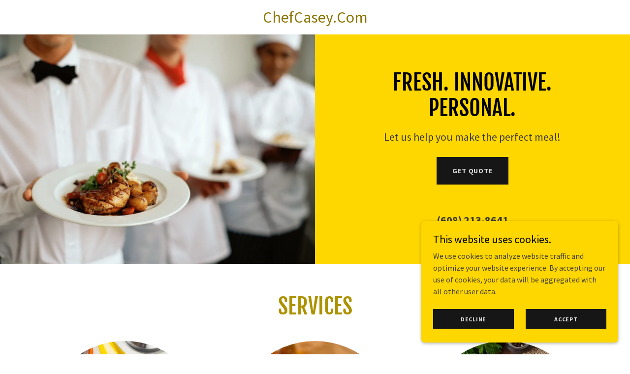

--- FILE ---
content_type: text/html;charset=utf-8
request_url: https://chefcasey.com/
body_size: 16259
content:
<!DOCTYPE html><html lang="en-US"><head><meta charSet="utf-8"/><meta http-equiv="X-UA-Compatible" content="IE=edge"/><meta name="viewport" content="width=device-width, initial-scale=1"/><title>ChefCasey.Com</title><meta name="author" content="ChefCasey.Com"/><meta name="generator" content="Starfield Technologies; Go Daddy Website Builder 8.0.0000"/><link rel="manifest" href="/manifest.webmanifest"/><link rel="apple-touch-icon" sizes="57x57" href="//img1.wsimg.com/isteam/ip/static/pwa-app/logo-default.png/:/rs=w:57,h:57,m"/><link rel="apple-touch-icon" sizes="60x60" href="//img1.wsimg.com/isteam/ip/static/pwa-app/logo-default.png/:/rs=w:60,h:60,m"/><link rel="apple-touch-icon" sizes="72x72" href="//img1.wsimg.com/isteam/ip/static/pwa-app/logo-default.png/:/rs=w:72,h:72,m"/><link rel="apple-touch-icon" sizes="114x114" href="//img1.wsimg.com/isteam/ip/static/pwa-app/logo-default.png/:/rs=w:114,h:114,m"/><link rel="apple-touch-icon" sizes="120x120" href="//img1.wsimg.com/isteam/ip/static/pwa-app/logo-default.png/:/rs=w:120,h:120,m"/><link rel="apple-touch-icon" sizes="144x144" href="//img1.wsimg.com/isteam/ip/static/pwa-app/logo-default.png/:/rs=w:144,h:144,m"/><link rel="apple-touch-icon" sizes="152x152" href="//img1.wsimg.com/isteam/ip/static/pwa-app/logo-default.png/:/rs=w:152,h:152,m"/><link rel="apple-touch-icon" sizes="180x180" href="//img1.wsimg.com/isteam/ip/static/pwa-app/logo-default.png/:/rs=w:180,h:180,m"/><meta property="og:url" content="https://chefcasey.com/"/>
<meta property="og:site_name" content="ChefCasey.Com"/>
<meta property="og:title" content="ChefCasey.Com"/>
<meta property="og:description" content="Let us help you make the perfect meal!"/>
<meta property="og:type" content="website"/>
<meta property="og:image" content="https://img1.wsimg.com/isteam/stock/7490"/>
<meta property="og:locale" content="en_US"/>
<meta name="twitter:card" content="summary"/>
<meta name="twitter:title" content="ChefCasey.Com"/>
<meta name="twitter:description" content="Fresh. Innovative. Personal."/>
<meta name="twitter:image" content="https://img1.wsimg.com/isteam/stock/7490"/>
<meta name="twitter:image:alt" content="ChefCasey.Com"/>
<meta name="theme-color" content="000"/><style data-inline-fonts>/* cyrillic-ext */
@font-face {
  font-family: 'Fjalla One';
  font-style: normal;
  font-weight: 400;
  font-display: swap;
  src: url(https://img1.wsimg.com/gfonts/s/fjallaone/v16/Yq6R-LCAWCX3-6Ky7FAFrOx6kigt.woff2) format('woff2');
  unicode-range: U+0460-052F, U+1C80-1C8A, U+20B4, U+2DE0-2DFF, U+A640-A69F, U+FE2E-FE2F;
}
/* vietnamese */
@font-face {
  font-family: 'Fjalla One';
  font-style: normal;
  font-weight: 400;
  font-display: swap;
  src: url(https://img1.wsimg.com/gfonts/s/fjallaone/v16/Yq6R-LCAWCX3-6Ky7FAFrO56kigt.woff2) format('woff2');
  unicode-range: U+0102-0103, U+0110-0111, U+0128-0129, U+0168-0169, U+01A0-01A1, U+01AF-01B0, U+0300-0301, U+0303-0304, U+0308-0309, U+0323, U+0329, U+1EA0-1EF9, U+20AB;
}
/* latin-ext */
@font-face {
  font-family: 'Fjalla One';
  font-style: normal;
  font-weight: 400;
  font-display: swap;
  src: url(https://img1.wsimg.com/gfonts/s/fjallaone/v16/Yq6R-LCAWCX3-6Ky7FAFrO96kigt.woff2) format('woff2');
  unicode-range: U+0100-02BA, U+02BD-02C5, U+02C7-02CC, U+02CE-02D7, U+02DD-02FF, U+0304, U+0308, U+0329, U+1D00-1DBF, U+1E00-1E9F, U+1EF2-1EFF, U+2020, U+20A0-20AB, U+20AD-20C0, U+2113, U+2C60-2C7F, U+A720-A7FF;
}
/* latin */
@font-face {
  font-family: 'Fjalla One';
  font-style: normal;
  font-weight: 400;
  font-display: swap;
  src: url(https://img1.wsimg.com/gfonts/s/fjallaone/v16/Yq6R-LCAWCX3-6Ky7FAFrOF6kg.woff2) format('woff2');
  unicode-range: U+0000-00FF, U+0131, U+0152-0153, U+02BB-02BC, U+02C6, U+02DA, U+02DC, U+0304, U+0308, U+0329, U+2000-206F, U+20AC, U+2122, U+2191, U+2193, U+2212, U+2215, U+FEFF, U+FFFD;
}

/* cyrillic-ext */
@font-face {
  font-family: 'Source Sans Pro';
  font-style: italic;
  font-weight: 300;
  font-display: swap;
  src: url(https://img1.wsimg.com/gfonts/s/sourcesanspro/v23/6xKwdSBYKcSV-LCoeQqfX1RYOo3qPZZMkidh18Smxg.woff2) format('woff2');
  unicode-range: U+0460-052F, U+1C80-1C8A, U+20B4, U+2DE0-2DFF, U+A640-A69F, U+FE2E-FE2F;
}
/* cyrillic */
@font-face {
  font-family: 'Source Sans Pro';
  font-style: italic;
  font-weight: 300;
  font-display: swap;
  src: url(https://img1.wsimg.com/gfonts/s/sourcesanspro/v23/6xKwdSBYKcSV-LCoeQqfX1RYOo3qPZZMkido18Smxg.woff2) format('woff2');
  unicode-range: U+0301, U+0400-045F, U+0490-0491, U+04B0-04B1, U+2116;
}
/* greek-ext */
@font-face {
  font-family: 'Source Sans Pro';
  font-style: italic;
  font-weight: 300;
  font-display: swap;
  src: url(https://img1.wsimg.com/gfonts/s/sourcesanspro/v23/6xKwdSBYKcSV-LCoeQqfX1RYOo3qPZZMkidg18Smxg.woff2) format('woff2');
  unicode-range: U+1F00-1FFF;
}
/* greek */
@font-face {
  font-family: 'Source Sans Pro';
  font-style: italic;
  font-weight: 300;
  font-display: swap;
  src: url(https://img1.wsimg.com/gfonts/s/sourcesanspro/v23/6xKwdSBYKcSV-LCoeQqfX1RYOo3qPZZMkidv18Smxg.woff2) format('woff2');
  unicode-range: U+0370-0377, U+037A-037F, U+0384-038A, U+038C, U+038E-03A1, U+03A3-03FF;
}
/* vietnamese */
@font-face {
  font-family: 'Source Sans Pro';
  font-style: italic;
  font-weight: 300;
  font-display: swap;
  src: url(https://img1.wsimg.com/gfonts/s/sourcesanspro/v23/6xKwdSBYKcSV-LCoeQqfX1RYOo3qPZZMkidj18Smxg.woff2) format('woff2');
  unicode-range: U+0102-0103, U+0110-0111, U+0128-0129, U+0168-0169, U+01A0-01A1, U+01AF-01B0, U+0300-0301, U+0303-0304, U+0308-0309, U+0323, U+0329, U+1EA0-1EF9, U+20AB;
}
/* latin-ext */
@font-face {
  font-family: 'Source Sans Pro';
  font-style: italic;
  font-weight: 300;
  font-display: swap;
  src: url(https://img1.wsimg.com/gfonts/s/sourcesanspro/v23/6xKwdSBYKcSV-LCoeQqfX1RYOo3qPZZMkidi18Smxg.woff2) format('woff2');
  unicode-range: U+0100-02BA, U+02BD-02C5, U+02C7-02CC, U+02CE-02D7, U+02DD-02FF, U+0304, U+0308, U+0329, U+1D00-1DBF, U+1E00-1E9F, U+1EF2-1EFF, U+2020, U+20A0-20AB, U+20AD-20C0, U+2113, U+2C60-2C7F, U+A720-A7FF;
}
/* latin */
@font-face {
  font-family: 'Source Sans Pro';
  font-style: italic;
  font-weight: 300;
  font-display: swap;
  src: url(https://img1.wsimg.com/gfonts/s/sourcesanspro/v23/6xKwdSBYKcSV-LCoeQqfX1RYOo3qPZZMkids18Q.woff2) format('woff2');
  unicode-range: U+0000-00FF, U+0131, U+0152-0153, U+02BB-02BC, U+02C6, U+02DA, U+02DC, U+0304, U+0308, U+0329, U+2000-206F, U+20AC, U+2122, U+2191, U+2193, U+2212, U+2215, U+FEFF, U+FFFD;
}
/* cyrillic-ext */
@font-face {
  font-family: 'Source Sans Pro';
  font-style: italic;
  font-weight: 400;
  font-display: swap;
  src: url(https://img1.wsimg.com/gfonts/s/sourcesanspro/v23/6xK1dSBYKcSV-LCoeQqfX1RYOo3qPZ7qsDJT9g.woff2) format('woff2');
  unicode-range: U+0460-052F, U+1C80-1C8A, U+20B4, U+2DE0-2DFF, U+A640-A69F, U+FE2E-FE2F;
}
/* cyrillic */
@font-face {
  font-family: 'Source Sans Pro';
  font-style: italic;
  font-weight: 400;
  font-display: swap;
  src: url(https://img1.wsimg.com/gfonts/s/sourcesanspro/v23/6xK1dSBYKcSV-LCoeQqfX1RYOo3qPZ7jsDJT9g.woff2) format('woff2');
  unicode-range: U+0301, U+0400-045F, U+0490-0491, U+04B0-04B1, U+2116;
}
/* greek-ext */
@font-face {
  font-family: 'Source Sans Pro';
  font-style: italic;
  font-weight: 400;
  font-display: swap;
  src: url(https://img1.wsimg.com/gfonts/s/sourcesanspro/v23/6xK1dSBYKcSV-LCoeQqfX1RYOo3qPZ7rsDJT9g.woff2) format('woff2');
  unicode-range: U+1F00-1FFF;
}
/* greek */
@font-face {
  font-family: 'Source Sans Pro';
  font-style: italic;
  font-weight: 400;
  font-display: swap;
  src: url(https://img1.wsimg.com/gfonts/s/sourcesanspro/v23/6xK1dSBYKcSV-LCoeQqfX1RYOo3qPZ7ksDJT9g.woff2) format('woff2');
  unicode-range: U+0370-0377, U+037A-037F, U+0384-038A, U+038C, U+038E-03A1, U+03A3-03FF;
}
/* vietnamese */
@font-face {
  font-family: 'Source Sans Pro';
  font-style: italic;
  font-weight: 400;
  font-display: swap;
  src: url(https://img1.wsimg.com/gfonts/s/sourcesanspro/v23/6xK1dSBYKcSV-LCoeQqfX1RYOo3qPZ7osDJT9g.woff2) format('woff2');
  unicode-range: U+0102-0103, U+0110-0111, U+0128-0129, U+0168-0169, U+01A0-01A1, U+01AF-01B0, U+0300-0301, U+0303-0304, U+0308-0309, U+0323, U+0329, U+1EA0-1EF9, U+20AB;
}
/* latin-ext */
@font-face {
  font-family: 'Source Sans Pro';
  font-style: italic;
  font-weight: 400;
  font-display: swap;
  src: url(https://img1.wsimg.com/gfonts/s/sourcesanspro/v23/6xK1dSBYKcSV-LCoeQqfX1RYOo3qPZ7psDJT9g.woff2) format('woff2');
  unicode-range: U+0100-02BA, U+02BD-02C5, U+02C7-02CC, U+02CE-02D7, U+02DD-02FF, U+0304, U+0308, U+0329, U+1D00-1DBF, U+1E00-1E9F, U+1EF2-1EFF, U+2020, U+20A0-20AB, U+20AD-20C0, U+2113, U+2C60-2C7F, U+A720-A7FF;
}
/* latin */
@font-face {
  font-family: 'Source Sans Pro';
  font-style: italic;
  font-weight: 400;
  font-display: swap;
  src: url(https://img1.wsimg.com/gfonts/s/sourcesanspro/v23/6xK1dSBYKcSV-LCoeQqfX1RYOo3qPZ7nsDI.woff2) format('woff2');
  unicode-range: U+0000-00FF, U+0131, U+0152-0153, U+02BB-02BC, U+02C6, U+02DA, U+02DC, U+0304, U+0308, U+0329, U+2000-206F, U+20AC, U+2122, U+2191, U+2193, U+2212, U+2215, U+FEFF, U+FFFD;
}
/* cyrillic-ext */
@font-face {
  font-family: 'Source Sans Pro';
  font-style: italic;
  font-weight: 700;
  font-display: swap;
  src: url(https://img1.wsimg.com/gfonts/s/sourcesanspro/v23/6xKwdSBYKcSV-LCoeQqfX1RYOo3qPZZclSdh18Smxg.woff2) format('woff2');
  unicode-range: U+0460-052F, U+1C80-1C8A, U+20B4, U+2DE0-2DFF, U+A640-A69F, U+FE2E-FE2F;
}
/* cyrillic */
@font-face {
  font-family: 'Source Sans Pro';
  font-style: italic;
  font-weight: 700;
  font-display: swap;
  src: url(https://img1.wsimg.com/gfonts/s/sourcesanspro/v23/6xKwdSBYKcSV-LCoeQqfX1RYOo3qPZZclSdo18Smxg.woff2) format('woff2');
  unicode-range: U+0301, U+0400-045F, U+0490-0491, U+04B0-04B1, U+2116;
}
/* greek-ext */
@font-face {
  font-family: 'Source Sans Pro';
  font-style: italic;
  font-weight: 700;
  font-display: swap;
  src: url(https://img1.wsimg.com/gfonts/s/sourcesanspro/v23/6xKwdSBYKcSV-LCoeQqfX1RYOo3qPZZclSdg18Smxg.woff2) format('woff2');
  unicode-range: U+1F00-1FFF;
}
/* greek */
@font-face {
  font-family: 'Source Sans Pro';
  font-style: italic;
  font-weight: 700;
  font-display: swap;
  src: url(https://img1.wsimg.com/gfonts/s/sourcesanspro/v23/6xKwdSBYKcSV-LCoeQqfX1RYOo3qPZZclSdv18Smxg.woff2) format('woff2');
  unicode-range: U+0370-0377, U+037A-037F, U+0384-038A, U+038C, U+038E-03A1, U+03A3-03FF;
}
/* vietnamese */
@font-face {
  font-family: 'Source Sans Pro';
  font-style: italic;
  font-weight: 700;
  font-display: swap;
  src: url(https://img1.wsimg.com/gfonts/s/sourcesanspro/v23/6xKwdSBYKcSV-LCoeQqfX1RYOo3qPZZclSdj18Smxg.woff2) format('woff2');
  unicode-range: U+0102-0103, U+0110-0111, U+0128-0129, U+0168-0169, U+01A0-01A1, U+01AF-01B0, U+0300-0301, U+0303-0304, U+0308-0309, U+0323, U+0329, U+1EA0-1EF9, U+20AB;
}
/* latin-ext */
@font-face {
  font-family: 'Source Sans Pro';
  font-style: italic;
  font-weight: 700;
  font-display: swap;
  src: url(https://img1.wsimg.com/gfonts/s/sourcesanspro/v23/6xKwdSBYKcSV-LCoeQqfX1RYOo3qPZZclSdi18Smxg.woff2) format('woff2');
  unicode-range: U+0100-02BA, U+02BD-02C5, U+02C7-02CC, U+02CE-02D7, U+02DD-02FF, U+0304, U+0308, U+0329, U+1D00-1DBF, U+1E00-1E9F, U+1EF2-1EFF, U+2020, U+20A0-20AB, U+20AD-20C0, U+2113, U+2C60-2C7F, U+A720-A7FF;
}
/* latin */
@font-face {
  font-family: 'Source Sans Pro';
  font-style: italic;
  font-weight: 700;
  font-display: swap;
  src: url(https://img1.wsimg.com/gfonts/s/sourcesanspro/v23/6xKwdSBYKcSV-LCoeQqfX1RYOo3qPZZclSds18Q.woff2) format('woff2');
  unicode-range: U+0000-00FF, U+0131, U+0152-0153, U+02BB-02BC, U+02C6, U+02DA, U+02DC, U+0304, U+0308, U+0329, U+2000-206F, U+20AC, U+2122, U+2191, U+2193, U+2212, U+2215, U+FEFF, U+FFFD;
}
/* cyrillic-ext */
@font-face {
  font-family: 'Source Sans Pro';
  font-style: normal;
  font-weight: 300;
  font-display: swap;
  src: url(https://img1.wsimg.com/gfonts/s/sourcesanspro/v23/6xKydSBYKcSV-LCoeQqfX1RYOo3ik4zwmhduz8A.woff2) format('woff2');
  unicode-range: U+0460-052F, U+1C80-1C8A, U+20B4, U+2DE0-2DFF, U+A640-A69F, U+FE2E-FE2F;
}
/* cyrillic */
@font-face {
  font-family: 'Source Sans Pro';
  font-style: normal;
  font-weight: 300;
  font-display: swap;
  src: url(https://img1.wsimg.com/gfonts/s/sourcesanspro/v23/6xKydSBYKcSV-LCoeQqfX1RYOo3ik4zwkxduz8A.woff2) format('woff2');
  unicode-range: U+0301, U+0400-045F, U+0490-0491, U+04B0-04B1, U+2116;
}
/* greek-ext */
@font-face {
  font-family: 'Source Sans Pro';
  font-style: normal;
  font-weight: 300;
  font-display: swap;
  src: url(https://img1.wsimg.com/gfonts/s/sourcesanspro/v23/6xKydSBYKcSV-LCoeQqfX1RYOo3ik4zwmxduz8A.woff2) format('woff2');
  unicode-range: U+1F00-1FFF;
}
/* greek */
@font-face {
  font-family: 'Source Sans Pro';
  font-style: normal;
  font-weight: 300;
  font-display: swap;
  src: url(https://img1.wsimg.com/gfonts/s/sourcesanspro/v23/6xKydSBYKcSV-LCoeQqfX1RYOo3ik4zwlBduz8A.woff2) format('woff2');
  unicode-range: U+0370-0377, U+037A-037F, U+0384-038A, U+038C, U+038E-03A1, U+03A3-03FF;
}
/* vietnamese */
@font-face {
  font-family: 'Source Sans Pro';
  font-style: normal;
  font-weight: 300;
  font-display: swap;
  src: url(https://img1.wsimg.com/gfonts/s/sourcesanspro/v23/6xKydSBYKcSV-LCoeQqfX1RYOo3ik4zwmBduz8A.woff2) format('woff2');
  unicode-range: U+0102-0103, U+0110-0111, U+0128-0129, U+0168-0169, U+01A0-01A1, U+01AF-01B0, U+0300-0301, U+0303-0304, U+0308-0309, U+0323, U+0329, U+1EA0-1EF9, U+20AB;
}
/* latin-ext */
@font-face {
  font-family: 'Source Sans Pro';
  font-style: normal;
  font-weight: 300;
  font-display: swap;
  src: url(https://img1.wsimg.com/gfonts/s/sourcesanspro/v23/6xKydSBYKcSV-LCoeQqfX1RYOo3ik4zwmRduz8A.woff2) format('woff2');
  unicode-range: U+0100-02BA, U+02BD-02C5, U+02C7-02CC, U+02CE-02D7, U+02DD-02FF, U+0304, U+0308, U+0329, U+1D00-1DBF, U+1E00-1E9F, U+1EF2-1EFF, U+2020, U+20A0-20AB, U+20AD-20C0, U+2113, U+2C60-2C7F, U+A720-A7FF;
}
/* latin */
@font-face {
  font-family: 'Source Sans Pro';
  font-style: normal;
  font-weight: 300;
  font-display: swap;
  src: url(https://img1.wsimg.com/gfonts/s/sourcesanspro/v23/6xKydSBYKcSV-LCoeQqfX1RYOo3ik4zwlxdu.woff2) format('woff2');
  unicode-range: U+0000-00FF, U+0131, U+0152-0153, U+02BB-02BC, U+02C6, U+02DA, U+02DC, U+0304, U+0308, U+0329, U+2000-206F, U+20AC, U+2122, U+2191, U+2193, U+2212, U+2215, U+FEFF, U+FFFD;
}
/* cyrillic-ext */
@font-face {
  font-family: 'Source Sans Pro';
  font-style: normal;
  font-weight: 400;
  font-display: swap;
  src: url(https://img1.wsimg.com/gfonts/s/sourcesanspro/v23/6xK3dSBYKcSV-LCoeQqfX1RYOo3qNa7lqDY.woff2) format('woff2');
  unicode-range: U+0460-052F, U+1C80-1C8A, U+20B4, U+2DE0-2DFF, U+A640-A69F, U+FE2E-FE2F;
}
/* cyrillic */
@font-face {
  font-family: 'Source Sans Pro';
  font-style: normal;
  font-weight: 400;
  font-display: swap;
  src: url(https://img1.wsimg.com/gfonts/s/sourcesanspro/v23/6xK3dSBYKcSV-LCoeQqfX1RYOo3qPK7lqDY.woff2) format('woff2');
  unicode-range: U+0301, U+0400-045F, U+0490-0491, U+04B0-04B1, U+2116;
}
/* greek-ext */
@font-face {
  font-family: 'Source Sans Pro';
  font-style: normal;
  font-weight: 400;
  font-display: swap;
  src: url(https://img1.wsimg.com/gfonts/s/sourcesanspro/v23/6xK3dSBYKcSV-LCoeQqfX1RYOo3qNK7lqDY.woff2) format('woff2');
  unicode-range: U+1F00-1FFF;
}
/* greek */
@font-face {
  font-family: 'Source Sans Pro';
  font-style: normal;
  font-weight: 400;
  font-display: swap;
  src: url(https://img1.wsimg.com/gfonts/s/sourcesanspro/v23/6xK3dSBYKcSV-LCoeQqfX1RYOo3qO67lqDY.woff2) format('woff2');
  unicode-range: U+0370-0377, U+037A-037F, U+0384-038A, U+038C, U+038E-03A1, U+03A3-03FF;
}
/* vietnamese */
@font-face {
  font-family: 'Source Sans Pro';
  font-style: normal;
  font-weight: 400;
  font-display: swap;
  src: url(https://img1.wsimg.com/gfonts/s/sourcesanspro/v23/6xK3dSBYKcSV-LCoeQqfX1RYOo3qN67lqDY.woff2) format('woff2');
  unicode-range: U+0102-0103, U+0110-0111, U+0128-0129, U+0168-0169, U+01A0-01A1, U+01AF-01B0, U+0300-0301, U+0303-0304, U+0308-0309, U+0323, U+0329, U+1EA0-1EF9, U+20AB;
}
/* latin-ext */
@font-face {
  font-family: 'Source Sans Pro';
  font-style: normal;
  font-weight: 400;
  font-display: swap;
  src: url(https://img1.wsimg.com/gfonts/s/sourcesanspro/v23/6xK3dSBYKcSV-LCoeQqfX1RYOo3qNq7lqDY.woff2) format('woff2');
  unicode-range: U+0100-02BA, U+02BD-02C5, U+02C7-02CC, U+02CE-02D7, U+02DD-02FF, U+0304, U+0308, U+0329, U+1D00-1DBF, U+1E00-1E9F, U+1EF2-1EFF, U+2020, U+20A0-20AB, U+20AD-20C0, U+2113, U+2C60-2C7F, U+A720-A7FF;
}
/* latin */
@font-face {
  font-family: 'Source Sans Pro';
  font-style: normal;
  font-weight: 400;
  font-display: swap;
  src: url(https://img1.wsimg.com/gfonts/s/sourcesanspro/v23/6xK3dSBYKcSV-LCoeQqfX1RYOo3qOK7l.woff2) format('woff2');
  unicode-range: U+0000-00FF, U+0131, U+0152-0153, U+02BB-02BC, U+02C6, U+02DA, U+02DC, U+0304, U+0308, U+0329, U+2000-206F, U+20AC, U+2122, U+2191, U+2193, U+2212, U+2215, U+FEFF, U+FFFD;
}
/* cyrillic-ext */
@font-face {
  font-family: 'Source Sans Pro';
  font-style: normal;
  font-weight: 700;
  font-display: swap;
  src: url(https://img1.wsimg.com/gfonts/s/sourcesanspro/v23/6xKydSBYKcSV-LCoeQqfX1RYOo3ig4vwmhduz8A.woff2) format('woff2');
  unicode-range: U+0460-052F, U+1C80-1C8A, U+20B4, U+2DE0-2DFF, U+A640-A69F, U+FE2E-FE2F;
}
/* cyrillic */
@font-face {
  font-family: 'Source Sans Pro';
  font-style: normal;
  font-weight: 700;
  font-display: swap;
  src: url(https://img1.wsimg.com/gfonts/s/sourcesanspro/v23/6xKydSBYKcSV-LCoeQqfX1RYOo3ig4vwkxduz8A.woff2) format('woff2');
  unicode-range: U+0301, U+0400-045F, U+0490-0491, U+04B0-04B1, U+2116;
}
/* greek-ext */
@font-face {
  font-family: 'Source Sans Pro';
  font-style: normal;
  font-weight: 700;
  font-display: swap;
  src: url(https://img1.wsimg.com/gfonts/s/sourcesanspro/v23/6xKydSBYKcSV-LCoeQqfX1RYOo3ig4vwmxduz8A.woff2) format('woff2');
  unicode-range: U+1F00-1FFF;
}
/* greek */
@font-face {
  font-family: 'Source Sans Pro';
  font-style: normal;
  font-weight: 700;
  font-display: swap;
  src: url(https://img1.wsimg.com/gfonts/s/sourcesanspro/v23/6xKydSBYKcSV-LCoeQqfX1RYOo3ig4vwlBduz8A.woff2) format('woff2');
  unicode-range: U+0370-0377, U+037A-037F, U+0384-038A, U+038C, U+038E-03A1, U+03A3-03FF;
}
/* vietnamese */
@font-face {
  font-family: 'Source Sans Pro';
  font-style: normal;
  font-weight: 700;
  font-display: swap;
  src: url(https://img1.wsimg.com/gfonts/s/sourcesanspro/v23/6xKydSBYKcSV-LCoeQqfX1RYOo3ig4vwmBduz8A.woff2) format('woff2');
  unicode-range: U+0102-0103, U+0110-0111, U+0128-0129, U+0168-0169, U+01A0-01A1, U+01AF-01B0, U+0300-0301, U+0303-0304, U+0308-0309, U+0323, U+0329, U+1EA0-1EF9, U+20AB;
}
/* latin-ext */
@font-face {
  font-family: 'Source Sans Pro';
  font-style: normal;
  font-weight: 700;
  font-display: swap;
  src: url(https://img1.wsimg.com/gfonts/s/sourcesanspro/v23/6xKydSBYKcSV-LCoeQqfX1RYOo3ig4vwmRduz8A.woff2) format('woff2');
  unicode-range: U+0100-02BA, U+02BD-02C5, U+02C7-02CC, U+02CE-02D7, U+02DD-02FF, U+0304, U+0308, U+0329, U+1D00-1DBF, U+1E00-1E9F, U+1EF2-1EFF, U+2020, U+20A0-20AB, U+20AD-20C0, U+2113, U+2C60-2C7F, U+A720-A7FF;
}
/* latin */
@font-face {
  font-family: 'Source Sans Pro';
  font-style: normal;
  font-weight: 700;
  font-display: swap;
  src: url(https://img1.wsimg.com/gfonts/s/sourcesanspro/v23/6xKydSBYKcSV-LCoeQqfX1RYOo3ig4vwlxdu.woff2) format('woff2');
  unicode-range: U+0000-00FF, U+0131, U+0152-0153, U+02BB-02BC, U+02C6, U+02DA, U+02DC, U+0304, U+0308, U+0329, U+2000-206F, U+20AC, U+2122, U+2191, U+2193, U+2212, U+2215, U+FEFF, U+FFFD;
}
</style><style>.x{-ms-text-size-adjust:100%;-webkit-text-size-adjust:100%;-webkit-tap-highlight-color:rgba(0,0,0,0);margin:0;box-sizing:border-box}.x *,.x :after,.x :before{box-sizing:inherit}.x-el a[href^="mailto:"]:not(.x-el),.x-el a[href^="tel:"]:not(.x-el){color:inherit;font-size:inherit;text-decoration:inherit}.x-el-article,.x-el-aside,.x-el-details,.x-el-figcaption,.x-el-figure,.x-el-footer,.x-el-header,.x-el-hgroup,.x-el-main,.x-el-menu,.x-el-nav,.x-el-section,.x-el-summary{display:block}.x-el-audio,.x-el-canvas,.x-el-progress,.x-el-video{display:inline-block;vertical-align:baseline}.x-el-audio:not([controls]){display:none;height:0}.x-el-template{display:none}.x-el-a{background-color:transparent;color:inherit}.x-el-a:active,.x-el-a:hover{outline:0}.x-el-abbr[title]{border-bottom:1px dotted}.x-el-b,.x-el-strong{font-weight:700}.x-el-dfn{font-style:italic}.x-el-mark{background:#ff0;color:#000}.x-el-small{font-size:80%}.x-el-sub,.x-el-sup{font-size:75%;line-height:0;position:relative;vertical-align:baseline}.x-el-sup{top:-.5em}.x-el-sub{bottom:-.25em}.x-el-img{vertical-align:middle;border:0}.x-el-svg:not(:root){overflow:hidden}.x-el-figure{margin:0}.x-el-hr{box-sizing:content-box;height:0}.x-el-pre{overflow:auto}.x-el-code,.x-el-kbd,.x-el-pre,.x-el-samp{font-family:monospace,monospace;font-size:1em}.x-el-button,.x-el-input,.x-el-optgroup,.x-el-select,.x-el-textarea{color:inherit;font:inherit;margin:0}.x-el-button{overflow:visible}.x-el-button,.x-el-select{text-transform:none}.x-el-button,.x-el-input[type=button],.x-el-input[type=reset],.x-el-input[type=submit]{-webkit-appearance:button;cursor:pointer}.x-el-button[disabled],.x-el-input[disabled]{cursor:default}.x-el-button::-moz-focus-inner,.x-el-input::-moz-focus-inner{border:0;padding:0}.x-el-input{line-height:normal}.x-el-input[type=checkbox],.x-el-input[type=radio]{box-sizing:border-box;padding:0}.x-el-input[type=number]::-webkit-inner-spin-button,.x-el-input[type=number]::-webkit-outer-spin-button{height:auto}.x-el-input[type=search]{-webkit-appearance:textfield;box-sizing:content-box}.x-el-input[type=search]::-webkit-search-cancel-button,.x-el-input[type=search]::-webkit-search-decoration{-webkit-appearance:none}.x-el-textarea{border:0}.x-el-fieldset{border:1px solid silver;margin:0 2px;padding:.35em .625em .75em}.x-el-legend{border:0;padding:0}.x-el-textarea{overflow:auto}.x-el-optgroup{font-weight:700}.x-el-table{border-collapse:collapse;border-spacing:0}.x-el-td,.x-el-th{padding:0}.x{-webkit-font-smoothing:antialiased}.x-el-hr{border:0}.x-el-fieldset,.x-el-input,.x-el-select,.x-el-textarea{margin-top:0;margin-bottom:0}.x-el-fieldset,.x-el-input[type=email],.x-el-input[type=text],.x-el-textarea{width:100%}.x-el-label{vertical-align:middle}.x-el-input{border-style:none;padding:.5em;vertical-align:middle}.x-el-select:not([multiple]){vertical-align:middle}.x-el-textarea{line-height:1.75;padding:.5em}.x-el.d-none{display:none!important}.sideline-footer{margin-top:auto}.disable-scroll{touch-action:none;overflow:hidden;position:fixed;max-width:100vw}@-webkit-keyframes loaderscale{0%{transform:scale(1);opacity:1}45%{transform:scale(.1);opacity:.7}80%{transform:scale(1);opacity:1}}@keyframes loaderscale{0%{transform:scale(1);opacity:1}45%{transform:scale(.1);opacity:.7}80%{transform:scale(1);opacity:1}}.x-loader svg{display:inline-block}.x-loader svg:first-child{-webkit-animation:loaderscale .75s cubic-bezier(.2,.68,.18,1.08) -.24s infinite;animation:loaderscale .75s cubic-bezier(.2,.68,.18,1.08) -.24s infinite}.x-loader svg:nth-child(2){-webkit-animation:loaderscale .75s cubic-bezier(.2,.68,.18,1.08) -.12s infinite;animation:loaderscale .75s cubic-bezier(.2,.68,.18,1.08) -.12s infinite}.x-loader svg:nth-child(3){-webkit-animation:loaderscale .75s cubic-bezier(.2,.68,.18,1.08) 0s infinite;animation:loaderscale .75s cubic-bezier(.2,.68,.18,1.08) 0s infinite}.x-icon>svg{transition:transform .33s ease-in-out}.x-icon>svg.rotate-90{transform:rotate(-90deg)}.x-icon>svg.rotate90{transform:rotate(90deg)}.x-icon>svg.rotate-180{transform:rotate(-180deg)}.x-icon>svg.rotate180{transform:rotate(180deg)}.x-rt ol,.x-rt ul{text-align:left}.x-rt p{margin:0}.mte-inline-block{display:inline-block}@media only screen and (min-device-width:1025px){:root select,_::-webkit-full-page-media,_:future{font-family:sans-serif!important}}

</style>
<style>/*
Copyright (c) 2011 by Sorkin Type Co (www.sorkintype.com eben@eyebytes.com), with Reserved Font Name "Fjalla"

This Font Software is licensed under the SIL Open Font License, Version 1.1.
This license is copied below, and is also available with a FAQ at: http://scripts.sil.org/OFL

—————————————————————————————-
SIL OPEN FONT LICENSE Version 1.1 - 26 February 2007
—————————————————————————————-
*/

/*
Copyright 2010, 2012, 2014 Adobe Systems Incorporated (http://www.adobe.com/), with Reserved Font Name Source.

This Font Software is licensed under the SIL Open Font License, Version 1.1.
This license is copied below, and is also available with a FAQ at: http://scripts.sil.org/OFL

—————————————————————————————-
SIL OPEN FONT LICENSE Version 1.1 - 26 February 2007
—————————————————————————————-
*/
</style>
<style data-glamor="cxs-default-sheet">.x .c1-1{letter-spacing:normal}.x .c1-2{text-transform:none}.x .c1-3{background-color:rgb(255, 255, 255)}.x .c1-4{width:100%}.x .c1-5 > div{position:relative}.x .c1-6 > div{overflow:hidden}.x .c1-7 > div{margin-top:auto}.x .c1-8 > div{margin-right:auto}.x .c1-9 > div{margin-bottom:auto}.x .c1-a > div{margin-left:auto}.x .c1-b{font-family:'Source Sans Pro', arial, sans-serif}.x .c1-c{font-size:16px}.x .c1-h{background-color:rgb(255, 215, 0)}.x .c1-i{padding-top:56px}.x .c1-j{padding-bottom:56px}.x .c1-k{padding:0px !important}.x .c1-n{display:block}.x .c1-p{position:relative}.x .c1-q{padding-top:24px}.x .c1-r{padding-bottom:24px}.x .c1-s{padding-left:24px}.x .c1-t{padding-right:24px}.x .c1-u{z-index:auto}.x .c1-z{align-items:center}.x .c1-10{flex-wrap:nowrap}.x .c1-11{display:flex}.x .c1-12{margin-top:0px}.x .c1-13{margin-right:0px}.x .c1-14{margin-bottom:0px}.x .c1-15{margin-left:0px}.x .c1-16{[object -object]:0px}.x .c1-18{width:0px}.x .c1-19{padding-right:0px}.x .c1-1a{padding-left:0px}.x .c1-1b{text-align:center}.x .c1-1c{justify-content:center}.x .c1-1d{overflow-wrap:break-word}.x .c1-1e{padding-left:8px}.x .c1-1f{padding-right:8px}.x .c1-1g{text-transform:uppercase}.x .c1-1h{display:inline-block}.x .c1-1i{font-family:'Fjalla One', arial, sans-serif}.x .c1-1j{max-width:100%}.x .c1-1n{letter-spacing:inherit}.x .c1-1o{text-transform:inherit}.x .c1-1p{text-decoration:none}.x .c1-1q{word-wrap:break-word}.x .c1-1r{display:inline}.x .c1-1s{cursor:pointer}.x .c1-1t{border-top:0px}.x .c1-1u{border-right:0px}.x .c1-1v{border-bottom:0px}.x .c1-1w{border-left:0px}.x .c1-1x{color:rgb(138, 116, 0)}.x .c1-1y{font-weight:inherit}.x .c1-1z:hover{color:rgb(84, 70, 0)}.x .c1-20:active{color:rgb(58, 48, 0)}.x .c1-21{line-height:1.2}.x .c1-22{font-size:28px}.x .c1-23{font-weight:400}.x .c1-28{word-wrap:normal !important}.x .c1-29{overflow-wrap:normal !important}.x .c1-2a{display:none}.x .c1-2b{visibility:hidden}.x .c1-2c{position:absolute}.x .c1-2d{width:auto}.x .c1-2e{overflow:visible}.x .c1-2f{left:0px}.x .c1-2g{font-size:32px}.x .c1-2l{font-size:22px}.x .c1-2q{justify-content:flex-end}.x .c1-2r{margin-left:auto}.x .c1-2s{margin-right:auto}.x .c1-2t{box-sizing:border-box}.x .c1-2u{flex-direction:row}.x .c1-2v{padding-top:0px}.x .c1-2w{padding-bottom:0px}.x .c1-2y{flex-grow:1}.x .c1-2z{flex-shrink:1}.x .c1-30{flex-basis:0%}.x .c1-31{justify-content:flex-start}.x .c1-34{line-height:24px}.x .c1-35{z-index:1}.x .c1-39{vertical-align:top}.x .c1-3a{padding-left:32px}.x .c1-3b{white-space:nowrap}.x .c1-3c:first-child{padding-left:0}.x .c1-3d{letter-spacing:0.063em}.x .c1-3e{color:rgb(27, 27, 27)}.x .c1-3f{font-weight:700}.x .c1-3g:active{color:rgb(138, 116, 0)}.x .c1-3h{color:inherit}.x .c1-3i{transition:transform .33s ease-in-out}.x .c1-3j{transform:rotate(0deg)}.x .c1-3k{vertical-align:middle}.x .c1-3l{min-height:350px}.x .c1-3p{overflow:hidden}.x .c1-3q{align-self:stretch}.x .c1-3r{align-items:stretch}.x .c1-3s{justify-content:stretch}.x .c1-3u{min-height:300px}.x .c1-3v{height:100%}.x .c1-3w{background-position:center}.x .c1-3x{background-size:auto, cover}.x .c1-3y{background-blend-mode:normal}.x .c1-3z{background-repeat:no-repeat}.x .c1-40{text-shadow:none}.x .c1-4n{flex-wrap:wrap}.x .c1-4r{flex-basis:100%}.x .c1-4s{flex-direction:column}.x .c1-4t alignItems{align-items:center}.x .c1-51{padding-top:32px}.x .c1-52{padding-bottom:32px}.x .c1-53 > :nth-child(n){margin-bottom:8px}.x .c1-54  > :last-child{margin-bottom:0 !important}.x .c1-58{width:inherit}.x .c1-59{color:rgb(0, 0, 0)}.x .c1-5a{white-space:pre-line}.x .c1-5b{line-height:1.5}.x .c1-5c{margin-top:16px}.x .c1-5d > p{margin-top:0}.x .c1-5e > p{margin-right:0}.x .c1-5f > p{margin-bottom:0}.x .c1-5g > p{margin-left:0}.x .c1-5h{color:rgb(63, 59, 48)}.x .c1-5i{font-size:inherit !important}.x .c1-5j{line-height:inherit}.x .c1-5k{font-style:italic}.x .c1-5l{text-decoration:line-through}.x .c1-5m{text-decoration:underline}.x .c1-5n{margin-top:24px}.x .c1-5o{column-gap:24px}.x .c1-5p{row-gap:24px}.x .c1-5q{border-style:none}.x .c1-5r{display:inline-flex}.x .c1-5s{padding-right:32px}.x .c1-5t{padding-top:8px}.x .c1-5u{padding-bottom:8px}.x .c1-5v{min-height:56px}.x .c1-5w{border-radius:0px}.x .c1-5x{color:rgb(219, 219, 219)}.x .c1-5y{background-color:rgb(22, 22, 22)}.x .c1-5z{font-size:14px}.x .c1-60:hover{background-color:rgb(0, 0, 0)}.x .c1-66{margin-top:32px}.x .c1-67 a{text-decoration:none}.x .c1-68 a{font-weight:inherit}.x .c1-6a{color:inherit !important}.x .c1-6b:hover{color:rgb(64, 64, 64)}.x .c1-6c:active{color:rgb(21, 21, 21)}.x .c1-6d{line-height:1.4}.x .c1-6e{margin-bottom:40px}.x .c1-6f{color:rgb(173, 146, 0)}.x .c1-6g{font-size:unset}.x .c1-6h{font-family:unset}.x .c1-6i{letter-spacing:unset}.x .c1-6j{text-transform:unset}.x .c1-6k{margin-right:-12px}.x .c1-6l{margin-bottom:-24px}.x .c1-6m{margin-left:-12px}.x .c1-6r{padding-right:12px}.x .c1-6s{padding-left:12px}.x .c1-6z > *{max-width:100%}.x .c1-70 > :nth-child(n){margin-bottom:24px}.x .c1-73{order:-1}.x .c1-74{aspect-ratio:1 / 1}.x .c1-75{border-radius:50%}.x .c1-76{object-fit:cover}.x .c1-78 > :nth-child(n){margin-bottom:0px}.x .c1-7a{line-height:1.25}.x .c1-7b{top:0px}.x .c1-7d{margin-bottom:24px}.x .c1-7g > p > ol{text-align:left}.x .c1-7h > p > ol{display:block}.x .c1-7i > p > ol{padding-left:1.3em}.x .c1-7j > p > ol{margin-left:16px}.x .c1-7k > p > ol{margin-right:16px}.x .c1-7l > p > ol{margin-top:auto}.x .c1-7m > p > ol{margin-bottom:auto}.x .c1-7n > p > ul{text-align:left}.x .c1-7o > p > ul{display:block}.x .c1-7p > p > ul{padding-left:1.3em}.x .c1-7q > p > ul{margin-left:16px}.x .c1-7r > p > ul{margin-right:16px}.x .c1-7s > p > ul{margin-top:auto}.x .c1-7t > p > ul{margin-bottom:auto}.x .c1-7u > ul{text-align:left}.x .c1-7v > ul{display:block}.x .c1-7w > ul{padding-left:1.3em}.x .c1-7x > ul{margin-left:16px}.x .c1-7y > ul{margin-right:16px}.x .c1-7z > ul{margin-top:auto}.x .c1-80 > ul{margin-bottom:auto}.x .c1-81 > ol{text-align:left}.x .c1-82 > ol{display:block}.x .c1-83 > ol{padding-left:1.3em}.x .c1-84 > ol{margin-left:16px}.x .c1-85 > ol{margin-right:16px}.x .c1-86 > ol{margin-top:auto}.x .c1-87 > ol{margin-bottom:auto}.x .c1-88{color:rgb(94, 94, 94)}.x .c1-89{background-color:rgb(246, 246, 246)}.x .c1-8a{color:rgb(166, 140, 0)}.x .c1-8b{padding-bottom:16px}.x .c1-8d{border-width:0 !important}.x .c1-8e{aspect-ratio:2 / 1}.x .c1-8g{color:rgb(87, 87, 87)}.x .c1-8m{margin-top:4px}.x .c1-8n{color:rgb(89, 89, 89)}.x .c1-8o{-moz-column-gap:40px}.x .c1-8p{-webkit-column-gap:40px}.x .c1-8q{column-gap:40px}.x .c1-8r{-webkit-column-break-inside:avoid}.x .c1-8s{break-inside:avoid-column}.x .c1-8t{display:table}.x .c1-8u{justify-content:space-between}.x .c1-8v{margin-bottom:8px}.x .c1-8z{line-height:1}.x .c1-90{max-width:none}.x .c1-91{text-align:left}.x .c1-98{border-color:rgb(226, 226, 226)}.x .c1-99{border-bottom-width:1px}.x .c1-9a{border-style:solid}.x .c1-9b{margin-top:8px}.x .c1-9c{flex-basis:83.33333333333334%}.x .c1-9d{max-width:83.33333333333334%}.x .c1-9e{margin-left:8.333333333333332%}.x .c1-9f{font-size:12px}.x .c1-9k{min-height:300px}.x .c1-9o{flex-shrink:0}.x .c1-a1{color:rgb(22, 21, 20)}.x .c1-a2:hover{background-color:rgb(245, 210, 75)}.x .c1-a3{height:inherit}.x .c1-a4{z-index:2}.x .c1-a5{transform:translate3d(-120%,0,0)}.x .c1-a6{opacity:0}.x .c1-a7{transition:transform .8s ease, opacity .1s}.x .c1-a8{align-items:flex-start}.x .c1-a9{overflow-y:auto}.x .c1-aa{max-width:600px}.x .c1-ab{border-color:rgb(218, 218, 218)}.x .c1-ac{border-top-width:0px}.x .c1-ad{border-right-width:0px}.x .c1-ae{border-bottom-width:4px}.x .c1-af{border-left-width:0px}.x .c1-ag{padding-left:16px}.x .c1-ah{padding-right:16px}.x .c1-ai{padding-top:23px}.x .c1-aj{padding-bottom:7px}.x .c1-ak{color:rgb(71, 71, 71)}.x .c1-al::placeholder{color:inherit}.x .c1-am:focus{outline:none}.x .c1-an:focus{box-shadow:inset 0 0 0 1px currentColor}.x .c1-ao:focus + label{font-size:12px}.x .c1-ap:focus + label{top:8px}.x .c1-aq:focus + label{color:rgb(133, 112, 0)}.x .c1-ar:not([value=""]) + label{font-size:12px}.x .c1-as:not([value=""]) + label{top:8px}.x .c1-at:not([value=""]) + label{color:rgb(133, 112, 0)}.x .c1-au::-webkit-input-placeholder{color:inherit}.x .c1-aw{top:30%}.x .c1-ax{left:15px}.x .c1-ay{transition:all .15s ease}.x .c1-az{pointer-events:none}.x .c1-b0{padding-top:16px}.x .c1-b1{padding-bottom:11px}.x .c1-b2{resize:vertical}.x .c1-b3{width:fit-content}.x .c1-b4:hover{cursor:pointer}.x .c1-b7{background-color:rgb(0, 0, 0)}.x .c1-b8{color:rgb(145, 145, 145)}.x .c1-b9{border-color:rgb(27, 27, 27)}.x .c1-ba{width:50px}.x .c1-bb{color:rgb(255, 215, 0)}.x .c1-bc:hover{color:rgb(255, 215, 0)}.x .c1-bd:active{color:rgb(255, 215, 0)}.x .c1-be{position:fixed}.x .c1-bf{right:0px}.x .c1-bg{z-index:10000}.x .c1-bh{height:auto}.x .c1-bi{transition:all 1s ease-in}.x .c1-bj{box-shadow:0 2px 6px 0px rgba(0,0,0,0.3)}.x .c1-bk{contain:content}.x .c1-bl{bottom:-500px}.x .c1-bt{max-height:300px}.x .c1-bu{color:rgb(68, 63, 51)}.x .c1-bw{margin-bottom:4px}.x .c1-bx{word-break:break-word}.x .c1-by{flex-basis:50%}.x .c1-bz{padding-top:4px}.x .c1-c0{padding-bottom:4px}.x .c1-c1{min-height:40px}.x .c1-c2:nth-child(2){margin-left:24px}</style>
<style data-glamor="cxs-media-sheet">@media (max-width: 450px){.x .c1-41{background-image:linear-gradient(to bottom, rgba(0, 0, 0, 0) 0%, rgba(0, 0, 0, 0) 100%), url("//img1.wsimg.com/isteam/stock/7490/:/cr=t:0%25,l:0%25,w:100%25,h:100%25/rs=w:450,m")}}@media (max-width: 450px) and (-webkit-min-device-pixel-ratio: 2), (max-width: 450px) and (min-resolution: 192dpi){.x .c1-42{background-image:linear-gradient(to bottom, rgba(0, 0, 0, 0) 0%, rgba(0, 0, 0, 0) 100%), url("//img1.wsimg.com/isteam/stock/7490/:/cr=t:0%25,l:0%25,w:100%25,h:100%25/rs=w:900,m")}}@media (max-width: 450px) and (-webkit-min-device-pixel-ratio: 3), (max-width: 450px) and (min-resolution: 288dpi){.x .c1-43{background-image:linear-gradient(to bottom, rgba(0, 0, 0, 0) 0%, rgba(0, 0, 0, 0) 100%), url("//img1.wsimg.com/isteam/stock/7490/:/cr=t:0%25,l:0%25,w:100%25,h:100%25/rs=w:1350,m")}}@media (min-width: 451px) and (max-width: 767px){.x .c1-44{background-image:linear-gradient(to bottom, rgba(0, 0, 0, 0) 0%, rgba(0, 0, 0, 0) 100%), url("//img1.wsimg.com/isteam/stock/7490/:/cr=t:0%25,l:0%25,w:100%25,h:100%25/rs=w:767,m")}}@media (min-width: 451px) and (max-width: 767px) and (-webkit-min-device-pixel-ratio: 2), (min-width: 451px) and (max-width: 767px) and (min-resolution: 192dpi){.x .c1-45{background-image:linear-gradient(to bottom, rgba(0, 0, 0, 0) 0%, rgba(0, 0, 0, 0) 100%), url("//img1.wsimg.com/isteam/stock/7490/:/cr=t:0%25,l:0%25,w:100%25,h:100%25/rs=w:1534,m")}}@media (min-width: 451px) and (max-width: 767px) and (-webkit-min-device-pixel-ratio: 3), (min-width: 451px) and (max-width: 767px) and (min-resolution: 288dpi){.x .c1-46{background-image:linear-gradient(to bottom, rgba(0, 0, 0, 0) 0%, rgba(0, 0, 0, 0) 100%), url("//img1.wsimg.com/isteam/stock/7490/:/cr=t:0%25,l:0%25,w:100%25,h:100%25/rs=w:2301,m")}}@media (min-width: 768px) and (max-width: 1023px){.x .c1-47{background-image:linear-gradient(to bottom, rgba(0, 0, 0, 0) 0%, rgba(0, 0, 0, 0) 100%), url("//img1.wsimg.com/isteam/stock/7490/:/cr=t:0%25,l:0%25,w:100%25,h:100%25/rs=w:1023,m")}}@media (min-width: 768px) and (max-width: 1023px) and (-webkit-min-device-pixel-ratio: 2), (min-width: 768px) and (max-width: 1023px) and (min-resolution: 192dpi){.x .c1-48{background-image:linear-gradient(to bottom, rgba(0, 0, 0, 0) 0%, rgba(0, 0, 0, 0) 100%), url("//img1.wsimg.com/isteam/stock/7490/:/cr=t:0%25,l:0%25,w:100%25,h:100%25/rs=w:2046,m")}}@media (min-width: 768px) and (max-width: 1023px) and (-webkit-min-device-pixel-ratio: 3), (min-width: 768px) and (max-width: 1023px) and (min-resolution: 288dpi){.x .c1-49{background-image:linear-gradient(to bottom, rgba(0, 0, 0, 0) 0%, rgba(0, 0, 0, 0) 100%), url("//img1.wsimg.com/isteam/stock/7490/:/cr=t:0%25,l:0%25,w:100%25,h:100%25/rs=w:3069,m")}}@media (min-width: 1024px) and (max-width: 1279px){.x .c1-4a{background-image:linear-gradient(to bottom, rgba(0, 0, 0, 0) 0%, rgba(0, 0, 0, 0) 100%), url("//img1.wsimg.com/isteam/stock/7490/:/cr=t:0%25,l:0%25,w:100%25,h:100%25/rs=w:1279,m")}}@media (min-width: 1024px) and (max-width: 1279px) and (-webkit-min-device-pixel-ratio: 2), (min-width: 1024px) and (max-width: 1279px) and (min-resolution: 192dpi){.x .c1-4b{background-image:linear-gradient(to bottom, rgba(0, 0, 0, 0) 0%, rgba(0, 0, 0, 0) 100%), url("//img1.wsimg.com/isteam/stock/7490/:/cr=t:0%25,l:0%25,w:100%25,h:100%25/rs=w:2558,m")}}@media (min-width: 1024px) and (max-width: 1279px) and (-webkit-min-device-pixel-ratio: 3), (min-width: 1024px) and (max-width: 1279px) and (min-resolution: 288dpi){.x .c1-4c{background-image:linear-gradient(to bottom, rgba(0, 0, 0, 0) 0%, rgba(0, 0, 0, 0) 100%), url("//img1.wsimg.com/isteam/stock/7490/:/cr=t:0%25,l:0%25,w:100%25,h:100%25/rs=w:3837,m")}}@media (min-width: 1280px) and (max-width: 1535px){.x .c1-4d{background-image:linear-gradient(to bottom, rgba(0, 0, 0, 0) 0%, rgba(0, 0, 0, 0) 100%), url("//img1.wsimg.com/isteam/stock/7490/:/cr=t:0%25,l:0%25,w:100%25,h:100%25/rs=w:1535,m")}}@media (min-width: 1280px) and (max-width: 1535px) and (-webkit-min-device-pixel-ratio: 2), (min-width: 1280px) and (max-width: 1535px) and (min-resolution: 192dpi){.x .c1-4e{background-image:linear-gradient(to bottom, rgba(0, 0, 0, 0) 0%, rgba(0, 0, 0, 0) 100%), url("//img1.wsimg.com/isteam/stock/7490/:/cr=t:0%25,l:0%25,w:100%25,h:100%25/rs=w:3070,m")}}@media (min-width: 1280px) and (max-width: 1535px) and (-webkit-min-device-pixel-ratio: 3), (min-width: 1280px) and (max-width: 1535px) and (min-resolution: 288dpi){.x .c1-4f{background-image:linear-gradient(to bottom, rgba(0, 0, 0, 0) 0%, rgba(0, 0, 0, 0) 100%), url("//img1.wsimg.com/isteam/stock/7490/:/cr=t:0%25,l:0%25,w:100%25,h:100%25/rs=w:4605,m")}}@media (min-width: 1536px) and (max-width: 1920px){.x .c1-4g{background-image:linear-gradient(to bottom, rgba(0, 0, 0, 0) 0%, rgba(0, 0, 0, 0) 100%), url("//img1.wsimg.com/isteam/stock/7490/:/cr=t:0%25,l:0%25,w:100%25,h:100%25/rs=w:1920,m")}}@media (min-width: 1536px) and (max-width: 1920px) and (-webkit-min-device-pixel-ratio: 2), (min-width: 1536px) and (max-width: 1920px) and (min-resolution: 192dpi){.x .c1-4h{background-image:linear-gradient(to bottom, rgba(0, 0, 0, 0) 0%, rgba(0, 0, 0, 0) 100%), url("//img1.wsimg.com/isteam/stock/7490/:/cr=t:0%25,l:0%25,w:100%25,h:100%25/rs=w:3840,m")}}@media (min-width: 1536px) and (max-width: 1920px) and (-webkit-min-device-pixel-ratio: 3), (min-width: 1536px) and (max-width: 1920px) and (min-resolution: 288dpi){.x .c1-4i{background-image:linear-gradient(to bottom, rgba(0, 0, 0, 0) 0%, rgba(0, 0, 0, 0) 100%), url("//img1.wsimg.com/isteam/stock/7490/:/cr=t:0%25,l:0%25,w:100%25,h:100%25/rs=w:5760,m")}}@media (min-width: 1921px){.x .c1-4j{background-image:linear-gradient(to bottom, rgba(0, 0, 0, 0) 0%, rgba(0, 0, 0, 0) 100%), url("//img1.wsimg.com/isteam/stock/7490/:/cr=t:0%25,l:0%25,w:100%25,h:100%25/rs=w:100%25")}}@media (min-width: 1921px) and (-webkit-min-device-pixel-ratio: 2), (min-width: 1921px) and (min-resolution: 192dpi){.x .c1-4k{background-image:linear-gradient(to bottom, rgba(0, 0, 0, 0) 0%, rgba(0, 0, 0, 0) 100%), url("//img1.wsimg.com/isteam/stock/7490/:/cr=t:0%25,l:0%25,w:100%25,h:100%25/rs=w:100%25")}}@media (min-width: 1921px) and (-webkit-min-device-pixel-ratio: 3), (min-width: 1921px) and (min-resolution: 288dpi){.x .c1-4l{background-image:linear-gradient(to bottom, rgba(0, 0, 0, 0) 0%, rgba(0, 0, 0, 0) 100%), url("//img1.wsimg.com/isteam/stock/7490/:/cr=t:0%25,l:0%25,w:100%25,h:100%25/rs=w:100%25")}}</style>
<style data-glamor="cxs-xs-sheet">@media (max-width: 767px){.x .c1-l{padding-top:40px}}@media (max-width: 767px){.x .c1-m{padding-bottom:40px}}@media (max-width: 767px){.x .c1-1k{justify-content:center}}@media (max-width: 767px){.x .c1-1l{max-width:100%}}@media (max-width: 767px){.x .c1-36{width:100%}}@media (max-width: 767px){.x .c1-37{display:flex}}@media (max-width: 767px){.x .c1-3m{min-height:auto}}@media (max-width: 767px){.x .c1-3n{flex-direction:column}}@media (max-width: 767px){.x .c1-71 > :nth-child(n){margin-bottom:24px}}@media (max-width: 767px){.x .c1-72  > :last-child{margin-bottom:0 !important}}@media (max-width: 767px){.x .c1-77{height:calc((100vw - 48px)/1)}}@media (max-width: 767px){.x .c1-8c > :nth-child(n){margin-bottom:16px}}@media (max-width: 767px){.x .c1-8f{height:calc((100vw - 48px)/2)}}@media (max-width: 767px){.x .c1-av{font-size:16px}}@media (max-width: 767px){.x .c1-b5{margin-top:24px}}</style>
<style data-glamor="cxs-sm-sheet">@media (min-width: 768px){.x .c1-d{font-size:16px}}@media (min-width: 768px) and (max-width: 1023px){.x .c1-1m{width:auto}}@media (min-width: 768px){.x .c1-24{font-size:30px}}@media (min-width: 768px){.x .c1-2h{font-size:38px}}@media (min-width: 768px){.x .c1-2m{font-size:22px}}@media (min-width: 768px) and (max-width: 1023px){.x .c1-38{width:100%}}@media (min-width: 768px){.x .c1-4x{width:100%}}@media (min-width: 768px){.x .c1-61{width:auto}}@media (min-width: 768px){.x .c1-62{font-size:14px}}@media (min-width: 768px){.x .c1-6n{margin-top:0}}@media (min-width: 768px){.x .c1-6o{margin-right:-24px}}@media (min-width: 768px){.x .c1-6p{margin-bottom:-48px}}@media (min-width: 768px){.x .c1-6q{margin-left:-24px}}@media (min-width: 768px){.x .c1-6t{flex-basis:50%}}@media (min-width: 768px){.x .c1-6u{max-width:50%}}@media (min-width: 768px){.x .c1-6v{padding-top:0}}@media (min-width: 768px){.x .c1-6w{padding-right:24px}}@media (min-width: 768px){.x .c1-6x{padding-bottom:48px}}@media (min-width: 768px){.x .c1-6y{padding-left:24px}}@media (min-width: 768px) and (max-width: 1023px){.x .c1-79{display:block}}@media (min-width: 768px){.x .c1-7c{position:absolute}}@media (min-width: 768px) and (max-width: 1023px){.x .c1-7f{position:relative}}@media (min-width: 768px){.x .c1-8h{margin-left:16.666666666666664%}}@media (min-width: 768px){.x .c1-8i{flex-basis:66.66666666666666%}}@media (min-width: 768px){.x .c1-8j{max-width:66.66666666666666%}}@media (min-width: 768px){.x .c1-8k{margin-bottom:0}}@media (min-width: 768px){.x .c1-8l{padding-bottom:0}}@media (min-width: 768px){.x .c1-8w{flex-direction:row}}@media (min-width: 768px){.x .c1-8x{min-width:0}}@media (min-width: 768px){.x .c1-8y{max-width:65%}}@media (min-width: 768px){.x .c1-92{max-width:25%}}@media (min-width: 768px){.x .c1-93{text-align:right}}@media (min-width: 768px){.x .c1-94{margin-right:0}}@media (min-width: 768px){.x .c1-95{margin-left:0}}@media (min-width: 768px){.x .c1-96{flex-basis:75%}}@media (min-width: 768px){.x .c1-97{max-width:75%}}@media (min-width: 768px){.x .c1-9g{font-size:12px}}@media (min-width: 768px){.x .c1-b6{margin-left:16px}}@media (min-width: 768px){.x .c1-bm{width:400px}}@media (min-width: 768px){.x .c1-bn{max-height:500px}}@media (min-width: 768px){.x .c1-bo{border-radius:7px}}@media (min-width: 768px){.x .c1-bp{margin-top:24px}}@media (min-width: 768px){.x .c1-bq{margin-right:24px}}@media (min-width: 768px){.x .c1-br{margin-bottom:24px}}@media (min-width: 768px){.x .c1-bs{margin-left:24px}}@media (min-width: 768px){.x .c1-bv{max-height:200px}}</style>
<style data-glamor="cxs-md-sheet">@media (min-width: 1024px){.x .c1-e{font-size:16px}}@media (min-width: 1024px){.x .c1-o{display:block}}@media (min-width: 1024px){.x .c1-v{padding-top:16px}}@media (min-width: 1024px){.x .c1-w{padding-bottom:16px}}@media (min-width: 1024px){.x .c1-x{padding-left:16px}}@media (min-width: 1024px){.x .c1-y{padding-right:16px}}@media (min-width: 1024px){.x .c1-17{display:none}}@media (min-width: 1024px){.x .c1-25{font-size:30px}}@media (min-width: 1024px){.x .c1-2i{font-size:38px}}@media (min-width: 1024px){.x .c1-2n{font-size:22px}}@media (min-width: 1024px){.x .c1-2x{display:flex}}@media (min-width: 1024px){.x .c1-32{flex-basis:33.33333333333333%}}@media (min-width: 1024px){.x .c1-33{max-width:33.33333333333333%}}@media (min-width: 1024px){.x .c1-3o{flex-direction:row}}@media (min-width: 1024px){.x .c1-3t{width:50%}}@media (min-width: 1024px){.x .c1-4m{min-height:60vh}}@media (min-width: 1024px){.x .c1-4o{min-height:inherit}}@media (min-width: 1024px){.x .c1-4p{flex-grow:1}}@media (min-width: 1024px){.x .c1-4q{padding-top:0px}}@media (min-width: 1024px){.x .c1-4u{margin-left:16.666666666666664%}}@media (min-width: 1024px){.x .c1-4v{flex-basis:66.66666666666666%}}@media (min-width: 1024px){.x .c1-4w{max-width:66.66666666666666%}}@media (min-width: 1024px){.x .c1-4y{width:984px}}@media (min-width: 1024px){.x .c1-55{padding-top:72px}}@media (min-width: 1024px){.x .c1-56{padding-bottom:72px}}@media (min-width: 1024px){.x .c1-57{text-align:center}}@media (min-width: 1024px){.x .c1-63{font-size:14px}}@media (min-width: 1024px){.x .c1-69{margin-top:56px}}@media (min-width: 1024px){.x .c1-7e{position:relative}}@media (min-width: 1024px){.x .c1-9h{font-size:12px}}@media (min-width: 1024px){.x .c1-9l{flex-wrap:nowrap}}@media (min-width: 1024px){.x .c1-9m{overflow-y:hidden}}@media (min-width: 1024px){.x .c1-9n{min-height:0px}}@media (min-width: 1024px){.x .c1-9p:only-child{flex-basis:100%}}@media (min-width: 1024px){.x .c1-9q:only-child{max-width:100%}}@media (min-width: 1024px){.x .c1-9r:only-child > *{max-width:100%}}@media (min-width: 1024px){.x .c1-9s{flex-basis:100%}}@media (min-width: 1024px){.x .c1-9t{max-width:100%}}@media (min-width: 1024px){.x .c1-9u{justify-content:center}}@media (min-width: 1024px){.x .c1-9v > *{max-width:70%}}@media (min-width: 1024px){.x .c1-9w{margin-top:0}}@media (min-width: 1024px){.x .c1-9x{margin-right:auto}}@media (min-width: 1024px){.x .c1-9y{margin-bottom:0}}@media (min-width: 1024px){.x .c1-9z{margin-left:auto}}@media (min-width: 1024px){.x .c1-a0{position:static}}</style>
<style data-glamor="cxs-lg-sheet">@media (min-width: 1280px){.x .c1-f{font-size:16px}}@media (min-width: 1280px){.x .c1-26{font-size:32px}}@media (min-width: 1280px){.x .c1-2j{font-size:44px}}@media (min-width: 1280px){.x .c1-2o{font-size:22px}}@media (min-width: 1280px){.x .c1-4z{width:1160px}}@media (min-width: 1280px){.x .c1-64{font-size:14px}}@media (min-width: 1280px){.x .c1-9i{font-size:12px}}</style>
<style data-glamor="cxs-xl-sheet">@media (min-width: 1536px){.x .c1-g{font-size:18px}}@media (min-width: 1536px){.x .c1-27{font-size:36px}}@media (min-width: 1536px){.x .c1-2k{font-size:48px}}@media (min-width: 1536px){.x .c1-2p{font-size:24px}}@media (min-width: 1536px){.x .c1-50{width:1280px}}@media (min-width: 1536px){.x .c1-65{font-size:16px}}@media (min-width: 1536px){.x .c1-9j{font-size:14px}}</style>
<style>@keyframes opacity-bounce { 
      0% {opacity: 0;transform: translateY(100%); } 
      60% { transform: translateY(-20%); } 
      100% { opacity: 1; transform: translateY(0); }
    }</style>
<style>.gd-ad-flex-parent {
          animation-name: opacity-bounce; 
          animation-duration: 800ms; 
          animation-delay: 400ms; 
          animation-fill-mode: forwards; 
          animation-timing-function: ease; 
          opacity: 0;</style>
<style>.grecaptcha-badge { visibility: hidden; }</style>
<style>.page-inner { background-color: rgb(0, 0, 0); min-height: 100vh; }</style>
<script>"use strict";

if ('serviceWorker' in navigator) {
  window.addEventListener('load', function () {
    navigator.serviceWorker.register('/sw.js');
  });
}</script></head>
<body class="x x-colors-000 x-fonts-fjalla-one"><div id="layout-f-322-bbd-1-2-e-6-b-47-b-7-a-2-d-5-093-f-2-ddf-9695" class="layout layout-layout layout-layout-layout-9 locale-en-US lang-en"><div data-ux="Page" id="page-90527" class="x-el x-el-div x-el c1-1 c1-2 c1-3 c1-4 c1-5 c1-6 c1-7 c1-8 c1-9 c1-a c1-b c1-c c1-d c1-e c1-f c1-g c1-1 c1-2 c1-b c1-c c1-d c1-e c1-f c1-g"><div data-ux="Block" class="x-el x-el-div page-inner c1-1 c1-2 c1-b c1-c c1-d c1-e c1-f c1-g"><div id="01913537-d12a-4d5e-8d33-76a4b288bce8" class="widget widget-header widget-header-header-9"><div data-ux="Header" role="main" data-aid="HEADER_WIDGET" id="n-90528" class="x-el x-el-div x-el x-el c1-1 c1-2 c1-b c1-c c1-d c1-e c1-f c1-g c1-1 c1-2 c1-h c1-b c1-c c1-d c1-e c1-f c1-g c1-1 c1-2 c1-b c1-c c1-d c1-e c1-f c1-g"><div> <div id="freemium-ad-90529"></div><section data-ux="Section" data-aid="HEADER_SECTION" class="x-el x-el-section c1-1 c1-2 c1-h c1-i c1-j c1-k c1-b c1-c c1-l c1-m c1-d c1-e c1-f c1-g"><div data-ux="Block" class="x-el x-el-div c1-1 c1-2 c1-n c1-b c1-c c1-d c1-o c1-e c1-f c1-g"></div><div data-ux="Block" class="x-el x-el-div c1-1 c1-2 c1-p c1-b c1-c c1-d c1-e c1-f c1-g"><nav data-ux="Block" class="x-el x-el-nav c1-1 c1-2 c1-p c1-q c1-r c1-s c1-t c1-3 c1-u c1-b c1-c c1-d c1-v c1-w c1-x c1-y c1-e c1-f c1-g"><div data-ux="Block" class="x-el x-el-div c1-1 c1-2 c1-z c1-10 c1-4 c1-11 c1-12 c1-13 c1-14 c1-15 c1-16 c1-b c1-c c1-d c1-17 c1-e c1-f c1-g"><div data-ux="Block" class="x-el x-el-div c1-1 c1-2 c1-18 c1-19 c1-1a c1-b c1-c c1-d c1-e c1-f c1-g"></div><div data-ux="Block" class="x-el x-el-div c1-1 c1-2 c1-11 c1-4 c1-1b c1-1c c1-1d c1-1e c1-1f c1-b c1-c c1-d c1-e c1-f c1-g"><div data-ux="Block" data-aid="HEADER_LOGO_RENDERED" class="x-el x-el-div c1-1g c1-1h c1-1i c1-1j c1-c c1-1k c1-1l c1-1m c1-d c1-e c1-f c1-g"><a rel="" role="link" aria-haspopup="menu" data-ux="Link" data-page="c5f8ceda-483b-4c16-b78d-c35fe7805f78" title="ChefCasey.Com" href="/" data-typography="LinkAlpha" class="x-el x-el-a c1-1n c1-1o c1-1p c1-1q c1-1d c1-1r c1-1s c1-1t c1-1u c1-1v c1-1w c1-1j c1-4 c1-b c1-1x c1-c c1-1y c1-1z c1-20 c1-d c1-e c1-f c1-g" data-tccl="ux2.HEADER.header9.Logo.Default.Link.Default.90532.click,click"><div data-ux="Block" id="logo-container-90533" class="x-el x-el-div c1-1 c1-2 c1-1h c1-4 c1-p c1-b c1-c c1-d c1-e c1-f c1-g"><h3 role="heading" aria-level="3" data-ux="LogoHeading" id="logo-text-90534" data-aid="HEADER_LOGO_TEXT_RENDERED" data-typography="LogoAlpha" class="x-el x-el-h3 c1-1 c1-2 c1-1q c1-1d c1-21 c1-15 c1-13 c1-12 c1-14 c1-1j c1-1h c1-b c1-1x c1-22 c1-23 c1-24 c1-25 c1-26 c1-27">ChefCasey.Com</h3><span role="heading" aria-level="NaN" data-ux="scaler" data-size="xxlarge" data-scaler-id="scaler-logo-container-90533" aria-hidden="true" data-typography="LogoAlpha" class="x-el x-el-span c1-1 c1-2 c1-28 c1-29 c1-21 c1-15 c1-13 c1-12 c1-14 c1-1j c1-2a c1-2b c1-2c c1-2d c1-2e c1-2f c1-2g c1-b c1-1x c1-23 c1-2h c1-2i c1-2j c1-2k">ChefCasey.Com</span><span role="heading" aria-level="NaN" data-ux="scaler" data-size="xlarge" data-scaler-id="scaler-logo-container-90533" aria-hidden="true" data-typography="LogoAlpha" class="x-el x-el-span c1-1 c1-2 c1-28 c1-29 c1-21 c1-15 c1-13 c1-12 c1-14 c1-1j c1-2a c1-2b c1-2c c1-2d c1-2e c1-2f c1-22 c1-b c1-1x c1-23 c1-24 c1-25 c1-26 c1-27">ChefCasey.Com</span><span role="heading" aria-level="NaN" data-ux="scaler" data-size="large" data-scaler-id="scaler-logo-container-90533" aria-hidden="true" data-typography="LogoAlpha" class="x-el x-el-span c1-1 c1-2 c1-28 c1-29 c1-21 c1-15 c1-13 c1-12 c1-14 c1-1j c1-2a c1-2b c1-2c c1-2d c1-2e c1-2f c1-2l c1-b c1-1x c1-23 c1-2m c1-2n c1-2o c1-2p">ChefCasey.Com</span></div></a></div></div><div data-ux="Block" class="x-el x-el-div c1-1 c1-2 c1-18 c1-19 c1-1a c1-11 c1-2q c1-b c1-c c1-d c1-e c1-f c1-g"></div></div><div data-ux="Container" class="x-el x-el-div c1-1 c1-2 c1-2r c1-2s c1-s c1-t c1-1j c1-b c1-c c1-d c1-e c1-f c1-g"><div data-ux="Grid" id="navContainer-90539" class="x-el x-el-div c1-1 c1-2 c1-2a c1-2t c1-2u c1-10 c1-12 c1-13 c1-14 c1-15 c1-4 c1-2v c1-2w c1-b c1-c c1-d c1-2x c1-e c1-f c1-g"><div data-ux="GridCell" class="x-el x-el-div c1-1 c1-2 c1-2t c1-2y c1-2z c1-30 c1-1j c1-2v c1-19 c1-2w c1-1a c1-31 c1-11 c1-z c1-b c1-c c1-d c1-32 c1-33 c1-e c1-f c1-g"><nav data-ux="Nav" data-aid="HEADER_NAV_RENDERED" role="navigation" class="x-el x-el-nav c1-1 c1-2 c1-1j c1-34 c1-b c1-c c1-d c1-e c1-f c1-g"><div data-ux="Block" id="n-9052890537-navId-1" class="x-el x-el-div c1-1 c1-2 c1-p c1-11 c1-z c1-2v c1-19 c1-2w c1-1a c1-b c1-c c1-d c1-e c1-f c1-g"></div></nav></div><div data-ux="GridCell" class="x-el x-el-div c1-1 c1-2 c1-2t c1-2y c1-2z c1-30 c1-1j c1-2v c1-19 c1-2w c1-1a c1-1c c1-1b c1-15 c1-13 c1-35 c1-11 c1-z c1-b c1-c c1-d c1-32 c1-33 c1-e c1-f c1-g"><div data-ux="Block" data-aid="HEADER_LOGO_RENDERED" class="x-el x-el-div c1-1g c1-1h c1-1i c1-1j c1-1b c1-2y c1-c c1-36 c1-37 c1-1k c1-38 c1-d c1-e c1-f c1-g"><a rel="" role="link" aria-haspopup="menu" data-ux="Link" data-page="c5f8ceda-483b-4c16-b78d-c35fe7805f78" title="ChefCasey.Com" href="/" data-typography="LinkAlpha" class="x-el x-el-a c1-1n c1-1o c1-1p c1-1q c1-1d c1-1r c1-1s c1-1t c1-1u c1-1v c1-1w c1-1j c1-4 c1-b c1-1x c1-c c1-1y c1-1z c1-20 c1-d c1-e c1-f c1-g" data-tccl="ux2.HEADER.header9.Logo.Default.Link.Default.90541.click,click"><div data-ux="Block" id="logo-container-90542" class="x-el x-el-div c1-1 c1-2 c1-1h c1-4 c1-p c1-b c1-c c1-d c1-e c1-f c1-g"><h3 role="heading" aria-level="3" data-ux="LogoHeading" id="logo-text-90543" data-aid="HEADER_LOGO_TEXT_RENDERED" data-typography="LogoAlpha" class="x-el x-el-h3 c1-1 c1-2 c1-1q c1-1d c1-21 c1-15 c1-13 c1-12 c1-14 c1-1j c1-1h c1-b c1-1x c1-22 c1-23 c1-24 c1-25 c1-26 c1-27">ChefCasey.Com</h3><span role="heading" aria-level="NaN" data-ux="scaler" data-size="xxlarge" data-scaler-id="scaler-logo-container-90542" aria-hidden="true" data-typography="LogoAlpha" class="x-el x-el-span c1-1 c1-2 c1-28 c1-29 c1-21 c1-15 c1-13 c1-12 c1-14 c1-1j c1-2a c1-2b c1-2c c1-2d c1-2e c1-2f c1-2g c1-b c1-1x c1-23 c1-2h c1-2i c1-2j c1-2k">ChefCasey.Com</span><span role="heading" aria-level="NaN" data-ux="scaler" data-size="xlarge" data-scaler-id="scaler-logo-container-90542" aria-hidden="true" data-typography="LogoAlpha" class="x-el x-el-span c1-1 c1-2 c1-28 c1-29 c1-21 c1-15 c1-13 c1-12 c1-14 c1-1j c1-2a c1-2b c1-2c c1-2d c1-2e c1-2f c1-22 c1-b c1-1x c1-23 c1-24 c1-25 c1-26 c1-27">ChefCasey.Com</span><span role="heading" aria-level="NaN" data-ux="scaler" data-size="large" data-scaler-id="scaler-logo-container-90542" aria-hidden="true" data-typography="LogoAlpha" class="x-el x-el-span c1-1 c1-2 c1-28 c1-29 c1-21 c1-15 c1-13 c1-12 c1-14 c1-1j c1-2a c1-2b c1-2c c1-2d c1-2e c1-2f c1-2l c1-b c1-1x c1-23 c1-2m c1-2n c1-2o c1-2p">ChefCasey.Com</span></div></a></div></div><div data-ux="GridCell" class="x-el x-el-div c1-1 c1-2 c1-2t c1-2y c1-2z c1-30 c1-1j c1-2v c1-19 c1-2w c1-1a c1-2q c1-11 c1-z c1-b c1-c c1-d c1-32 c1-33 c1-e c1-f c1-g"><nav data-ux="Nav" data-aid="HEADER_NAV_RENDERED" role="navigation" class="x-el x-el-nav c1-1 c1-2 c1-1j c1-34 c1-b c1-c c1-d c1-e c1-f c1-g"><div data-ux="Block" id="n-9052890538-navId-2" class="x-el x-el-div c1-1 c1-2 c1-p c1-11 c1-z c1-2v c1-19 c1-2w c1-1a c1-b c1-c c1-d c1-e c1-f c1-g"><div data-ux="Block" class="x-el x-el-div nav-item c1-1 c1-2 c1-39 c1-15 c1-3a c1-3b c1-p c1-2b c1-1h c1-b c1-c c1-3c c1-d c1-e c1-f c1-g"><div data-ux="Element" id="bs-1" class="x-el x-el-div c1-1 c1-2 c1-b c1-c c1-d c1-e c1-f c1-g"><a rel="" role="button" aria-haspopup="menu" data-ux="NavLinkDropdown" data-toggle-ignore="true" id="90545" aria-expanded="false" data-aid="NAV_MORE" data-edit-interactive="true" href="#" data-typography="NavAlpha" class="x-el x-el-a c1-3d c1-1g c1-1p c1-1q c1-1d c1-11 c1-1s c1-z c1-b c1-3e c1-c c1-3f c1-1z c1-3g c1-d c1-e c1-f c1-g" data-tccl="ux2.HEADER.header9.Nav.Default.Link.Dropdown.90546.click,click"><div style="pointer-events:none;display:flex;align-items:center" data-aid="NAV_MORE"><span style="margin-right:4px">More</span><svg viewBox="0 0 24 24" fill="currentColor" width="16" height="16" data-ux="Icon" class="x-el x-el-svg c1-1 c1-2 c1-3h c1-1h c1-3i c1-3j c1-3k c1-p c1-1s c1-b c1-c c1-d c1-e c1-f c1-g"><path fill-rule="evenodd" d="M18.605 7l-6.793 7.024-6.375-7.002L4 8.467 11.768 17l.485-.501L20 8.489z"></path></svg></div></a></div></div></div></nav></div></div></div></nav></div><div data-ux="Block" class="x-el x-el-div c1-1 c1-2 c1-11 c1-3l c1-b c1-c c1-3m c1-3n c1-d c1-3o c1-e c1-f c1-g"><div data-ux="Block" class="x-el x-el-div c1-1 c1-2 c1-11 c1-3p c1-3q c1-2y c1-3r c1-3s c1-p c1-b c1-c c1-d c1-3t c1-e c1-f c1-g"><div data-ux="Block" class="x-el x-el-div c1-1 c1-2 c1-4 c1-b c1-c c1-d c1-e c1-f c1-g"><div role="img" data-aid="BACKGROUND_IMAGE_RENDERED" aria-label="" data-ux="Background" data-ht="Fill" mediaType="Image" class="x-el x-el-div c1-1 c1-2 c1-4 c1-3u c1-3v c1-p c1-3w c1-3x c1-3y c1-3z c1-40 c1-b c1-c c1-41 c1-42 c1-43 c1-44 c1-45 c1-46 c1-47 c1-48 c1-49 c1-4a c1-4b c1-4c c1-4d c1-4e c1-4f c1-4g c1-4h c1-4i c1-4j c1-4k c1-4l c1-d c1-4m c1-e c1-f c1-g"></div></div></div><div data-ux="Grid" class="x-el x-el-div c1-1 c1-2 c1-11 c1-2t c1-2u c1-4n c1-12 c1-13 c1-14 c1-15 c1-h c1-2v c1-b c1-c c1-d c1-3t c1-4o c1-4p c1-4q c1-e c1-f c1-g"><div data-ux="GridCell" class="x-el x-el-div c1-1 c1-2 c1-2t c1-2y c1-2z c1-4r c1-1j c1-2v c1-19 c1-2w c1-1a c1-11 c1-4s c1-4t c1-1c c1-b c1-c c1-d c1-4u c1-4v c1-4w c1-4o c1-4q c1-e c1-f c1-g"><div data-ux="Container" class="x-el x-el-div c1-1 c1-2 c1-2r c1-2s c1-s c1-t c1-1j c1-b c1-c c1-4x c1-d c1-4y c1-e c1-4z c1-f c1-50 c1-g"><div data-ux="Block" class="x-el x-el-div c1-1 c1-2 c1-51 c1-52 c1-1a c1-19 c1-53 c1-54 c1-b c1-c c1-d c1-55 c1-56 c1-e c1-f c1-g"><div data-ux="Hero" class="x-el x-el-div c1-1 c1-2 c1-1b c1-b c1-c c1-d c1-57 c1-e c1-f c1-g"><div data-ux="Container" class="x-el x-el-div c1-1 c1-2 c1-15 c1-13 c1-1a c1-19 c1-1j c1-58 c1-2v c1-2w c1-12 c1-14 c1-16 c1-b c1-c c1-4x c1-d c1-4y c1-e c1-4z c1-f c1-50 c1-g"><div data-ux="Element" id="tagline-container-90548" data-typography="HeadingAlpha" class="x-el x-el-div c1-1 c1-1g c1-1q c1-1d c1-21 c1-n c1-p c1-1j c1-1i c1-59 c1-2g c1-23 c1-2h c1-2i c1-2j c1-2k"><h1 role="heading" aria-level="1" data-ux="Tagline" data-aid="HEADER_TAGLINE_RENDERED" id="dynamic-tagline-90549" data-typography="HeadingAlpha" class="x-el x-el-h1 c1-1 c1-1g c1-1q c1-1d c1-21 c1-15 c1-13 c1-12 c1-14 c1-5a c1-2g c1-1h c1-1j c1-1i c1-59 c1-23 c1-2h c1-2i c1-2j c1-2k">Fresh. Innovative. Personal.</h1><span role="heading" aria-level="NaN" data-ux="scaler" data-size="xxlarge" data-scaler-id="scaler-tagline-container-90548" aria-hidden="true" data-typography="HeadingAlpha" class="x-el x-el-span c1-1 c1-1g c1-28 c1-29 c1-21 c1-15 c1-13 c1-12 c1-14 c1-5a c1-2a c1-1j c1-2b c1-2c c1-2d c1-2e c1-2f c1-2g c1-1i c1-59 c1-23 c1-2h c1-2i c1-2j c1-2k">Fresh. Innovative. Personal.</span><span role="heading" aria-level="NaN" data-ux="scaler" data-size="xlarge" data-scaler-id="scaler-tagline-container-90548" aria-hidden="true" data-typography="HeadingAlpha" class="x-el x-el-span c1-1 c1-1g c1-28 c1-29 c1-21 c1-15 c1-13 c1-12 c1-14 c1-5a c1-2a c1-1j c1-2b c1-2c c1-2d c1-2e c1-2f c1-22 c1-1i c1-59 c1-23 c1-24 c1-25 c1-26 c1-27">Fresh. Innovative. Personal.</span><span role="heading" aria-level="NaN" data-ux="scaler" data-size="large" data-scaler-id="scaler-tagline-container-90548" aria-hidden="true" data-typography="HeadingAlpha" class="x-el x-el-span c1-1 c1-1g c1-28 c1-29 c1-21 c1-15 c1-13 c1-12 c1-14 c1-5a c1-2a c1-1j c1-2b c1-2c c1-2d c1-2e c1-2f c1-2l c1-1i c1-59 c1-23 c1-2m c1-2n c1-2o c1-2p">Fresh. Innovative. Personal.</span></div></div><div data-ux="HeroText" data-aid="HEADER_TAGLINE2_RENDERED" data-typography="BodyBeta" class="x-el c1-1 c1-2 c1-1q c1-1d c1-5b c1-5c c1-14 c1-5d c1-5e c1-5f c1-5g c1-5h c1-b c1-2l c1-23 c1-2m c1-2n c1-2o c1-2p x-rt"><p style="margin:0"><span>Let us help you make the perfect meal!</span></p></div><div data-ux="Block" class="x-el x-el-div c1-1 c1-2 c1-5n c1-b c1-c c1-d c1-e c1-f c1-g"><div data-ux="Block" class="x-el x-el-div c1-1 c1-2 c1-4 c1-11 c1-4n c1-5o c1-5p c1-1c c1-b c1-c c1-3n c1-d c1-e c1-f c1-g"><div style="max-width:100%"><a data-ux-btn="primary" data-ux="ButtonPrimary" data-aid="HEADER_CTA_BTN" href="/#27cb6699-5c4d-403f-b965-a8ea2a4b8326" target="" data-tccl="ux2.header.cta_button.click,click" data-page="c5f8ceda-483b-4c16-b78d-c35fe7805f78" data-section-jump="27cb6699-5c4d-403f-b965-a8ea2a4b8326" data-typography="ButtonAlpha" class="x-el x-el-a c1-3d c1-1g c1-1s c1-5q c1-5r c1-z c1-1c c1-1b c1-1p c1-1d c1-1q c1-p c1-1j c1-4 c1-3a c1-5s c1-5t c1-5u c1-5v c1-5w c1-5x c1-5y c1-b c1-3f c1-40 c1-5z c1-60 c1-61 c1-62 c1-63 c1-64 c1-65">Get Quote</a></div></div></div><div data-ux="Group" data-aid="GROUP_RENDERED" class="x-el x-el-div c1-1 c1-2 c1-b c1-c c1-d c1-e c1-f c1-g"><p data-ux="Phone" data-aid="HEADER_PHONE_RENDERED" data-tccl="ux2.header.phone_number.click,click" data-typography="BodyBeta" class="x-el x-el-p c1-1 c1-2 c1-1q c1-1d c1-5b c1-66 c1-14 c1-67 c1-68 c1-3f c1-5h c1-b c1-2l c1-2m c1-69 c1-2n c1-2o c1-2p"><a rel="" role="link" aria-haspopup="false" data-ux="Link" href="tel:6082138641" data-typography="LinkAlpha" class="x-el x-el-a c1-1n c1-1o c1-1p c1-1q c1-1d c1-1r c1-1s c1-b c1-6a c1-5i c1-1j c1-1y c1-6b c1-6c" data-tccl="ux2.HEADER.header9.Group.Default.Link.Default.90550.click,click">(608) 213-8641</a></p></div></div></div></div></div></div></div></section>  </div></div></div><div id="4289bd3d-5590-4b05-88b2-fe61d019a820" class="widget widget-about widget-about-about-1"><div data-ux="Widget" role="region" id="4289bd3d-5590-4b05-88b2-fe61d019a820" class="x-el x-el-div x-el c1-1 c1-2 c1-3 c1-b c1-c c1-d c1-e c1-f c1-g c1-1 c1-2 c1-b c1-c c1-d c1-e c1-f c1-g"><div> <section data-ux="Section" class="x-el x-el-section c1-1 c1-2 c1-3 c1-i c1-j c1-b c1-c c1-l c1-m c1-d c1-e c1-f c1-g"><div data-ux="Container" class="x-el x-el-div c1-1 c1-2 c1-2r c1-2s c1-s c1-t c1-1j c1-b c1-c c1-4x c1-d c1-4y c1-e c1-4z c1-f c1-50 c1-g"><h2 role="heading" aria-level="2" data-ux="SectionHeading" data-aid="ABOUT_SECTION_TITLE_RENDERED" data-typography="HeadingBeta" class="x-el x-el-h2 c1-1 c1-1g c1-1q c1-1d c1-6d c1-15 c1-13 c1-12 c1-6e c1-1b c1-1i c1-2g c1-6f c1-23 c1-2h c1-57 c1-2i c1-2j c1-2k"><span data-ux="Element" class="">Services</span></h2><div data-ux="ContentCards" class="x-el x-el-div x-el c1-1 c1-2 c1-1b c1-1c c1-b c1-c c1-d c1-e c1-f c1-g c1-1 c1-2 c1-11 c1-2t c1-2u c1-4n c1-12 c1-6k c1-6l c1-6m c1-b c1-c c1-6n c1-6o c1-6p c1-6q c1-d c1-e c1-f c1-g"><div data-ux="GridCell" class="x-el x-el-div c1-1 c1-2 c1-2t c1-2y c1-2z c1-4r c1-1j c1-2v c1-6r c1-r c1-6s c1-11 c1-b c1-c c1-6t c1-6u c1-6v c1-6w c1-6x c1-6y c1-d c1-32 c1-33 c1-e c1-f c1-g"><div data-ux="ContentCard" index="0" class="x-el x-el-div x-el c1-1 c1-2 c1-p c1-11 c1-4s c1-z c1-1b c1-31 c1-4 c1-6z c1-70 c1-54 c1-2y c1-b c1-c c1-71 c1-72 c1-d c1-e c1-f c1-g c1-1 c1-2 c1-b c1-c c1-d c1-e c1-f c1-g"><div data-ux="ContentCardWrapperImage" class="x-el x-el-div c1-1 c1-2 c1-1h c1-2r c1-2s c1-1b c1-4 c1-73 c1-35 c1-b c1-c c1-d c1-e c1-f c1-g"><img src="//img1.wsimg.com/isteam/stock/2439/:/rs=w:365,h:365,cg:true,m/cr=w:365,h:365" srcSet="//img1.wsimg.com/isteam/stock/2439/:/rs=w:365,h:365,cg:true,m/cr=w:365,h:365, //img1.wsimg.com/isteam/stock/2439/:/rs=w:730,h:730,cg:true,m/cr=w:730,h:730 2x, //img1.wsimg.com/isteam/stock/2439/:/rs=w:1095,h:1095,cg:true,m/cr=w:1095,h:1095 3x" data-ux="ContentCardImageThumbnail" data-aid="ABOUT_IMAGE_RENDERED0" class="x-el x-el-img c1-1 c1-2 c1-4 c1-1j c1-2r c1-2s c1-12 c1-14 c1-3k c1-74 c1-75 c1-76 c1-b c1-c c1-77 c1-d c1-e c1-f c1-g"/></div><div data-ux="Block" class="x-el x-el-div c1-1 c1-2 c1-4 c1-p c1-78 c1-b c1-c c1-79 c1-d c1-o c1-e c1-f c1-g"><h4 role="heading" aria-level="4" data-ux="ContentCardHeading" data-aid="ABOUT_HEADLINE_RENDERED0" data-typography="HeadingDelta" class="x-el x-el-h4 c1-1 c1-2 c1-1q c1-1d c1-7a c1-15 c1-13 c1-12 c1-14 c1-58 c1-7b c1-b c1-3e c1-2l c1-23 c1-7c c1-2m c1-2n c1-2o c1-2p">Healthy Options</h4><h4 role="heading" aria-level="4" data-ux="ContentCardHeading" data-typography="HeadingDelta" class="x-el x-el-h4 c1-1 c1-2 c1-1q c1-1d c1-7a c1-15 c1-13 c1-12 c1-7d c1-2b c1-2c c1-58 c1-7b c1-b c1-3e c1-2l c1-23 c1-2m c1-7e c1-2n c1-2o c1-2p">Healthy Options</h4><h4 role="heading" aria-level="4" data-ux="ContentCardHeading" data-typography="HeadingDelta" class="x-el x-el-h4 c1-1 c1-2 c1-1q c1-1d c1-7a c1-15 c1-13 c1-12 c1-7d c1-2b c1-2c c1-58 c1-7b c1-b c1-3e c1-2l c1-23 c1-7f c1-2m c1-2n c1-2o c1-2p">Healthy Options</h4></div><div data-ux="ContentCardText" data-aid="ABOUT_DESCRIPTION_RENDERED0" data-typography="BodyAlpha" class="x-el c1-1 c1-2 c1-1q c1-1d c1-5b c1-12 c1-14 c1-7g c1-7h c1-7i c1-7j c1-7k c1-7l c1-7m c1-7n c1-7o c1-7p c1-7q c1-7r c1-7s c1-7t c1-7u c1-7v c1-7w c1-7x c1-7y c1-7z c1-80 c1-81 c1-82 c1-83 c1-84 c1-85 c1-86 c1-87 c1-4 c1-2y c1-b c1-88 c1-c c1-23 c1-d c1-e c1-f c1-g x-rt"><p style="margin:0"><span>Great taste is the name of the game and we're committed to stepping up to the plate. Our goal is provide delicious, natural options. That's why we prepare all of our meals with fresh, locally sourced ingredients.&nbsp;</span></p></div></div></div><div data-ux="GridCell" class="x-el x-el-div c1-1 c1-2 c1-2t c1-2y c1-2z c1-4r c1-1j c1-2v c1-6r c1-r c1-6s c1-11 c1-b c1-c c1-6t c1-6u c1-6v c1-6w c1-6x c1-6y c1-d c1-32 c1-33 c1-e c1-f c1-g"><div data-ux="ContentCard" index="1" class="x-el x-el-div x-el c1-1 c1-2 c1-p c1-11 c1-4s c1-z c1-1b c1-31 c1-4 c1-6z c1-70 c1-54 c1-2y c1-b c1-c c1-71 c1-72 c1-d c1-e c1-f c1-g c1-1 c1-2 c1-b c1-c c1-d c1-e c1-f c1-g"><div data-ux="ContentCardWrapperImage" class="x-el x-el-div c1-1 c1-2 c1-1h c1-2r c1-2s c1-1b c1-4 c1-73 c1-35 c1-b c1-c c1-d c1-e c1-f c1-g"><img src="//img1.wsimg.com/isteam/stock/11856/:/rs=w:365,h:365,cg:true,m/cr=w:365,h:365" srcSet="//img1.wsimg.com/isteam/stock/11856/:/rs=w:365,h:365,cg:true,m/cr=w:365,h:365, //img1.wsimg.com/isteam/stock/11856/:/rs=w:730,h:730,cg:true,m/cr=w:730,h:730 2x, //img1.wsimg.com/isteam/stock/11856/:/rs=w:1095,h:1095,cg:true,m/cr=w:1095,h:1095 3x" data-ux="ContentCardImageThumbnail" data-aid="ABOUT_IMAGE_RENDERED1" class="x-el x-el-img c1-1 c1-2 c1-4 c1-1j c1-2r c1-2s c1-12 c1-14 c1-3k c1-74 c1-75 c1-76 c1-b c1-c c1-77 c1-d c1-e c1-f c1-g"/></div><div data-ux="Block" class="x-el x-el-div c1-1 c1-2 c1-4 c1-p c1-78 c1-b c1-c c1-79 c1-d c1-o c1-e c1-f c1-g"><h4 role="heading" aria-level="4" data-ux="ContentCardHeading" data-aid="ABOUT_HEADLINE_RENDERED1" data-typography="HeadingDelta" class="x-el x-el-h4 c1-1 c1-2 c1-1q c1-1d c1-7a c1-15 c1-13 c1-12 c1-14 c1-58 c1-7b c1-b c1-3e c1-2l c1-23 c1-7c c1-2m c1-2n c1-2o c1-2p">Catering</h4><h4 role="heading" aria-level="4" data-ux="ContentCardHeading" data-typography="HeadingDelta" class="x-el x-el-h4 c1-1 c1-2 c1-1q c1-1d c1-7a c1-15 c1-13 c1-12 c1-7d c1-2b c1-2c c1-58 c1-7b c1-b c1-3e c1-2l c1-23 c1-2m c1-7e c1-2n c1-2o c1-2p">Healthy Options</h4><h4 role="heading" aria-level="4" data-ux="ContentCardHeading" data-typography="HeadingDelta" class="x-el x-el-h4 c1-1 c1-2 c1-1q c1-1d c1-7a c1-15 c1-13 c1-12 c1-7d c1-2b c1-2c c1-58 c1-7b c1-b c1-3e c1-2l c1-23 c1-7f c1-2m c1-2n c1-2o c1-2p">Healthy Options</h4></div><div data-ux="ContentCardText" data-aid="ABOUT_DESCRIPTION_RENDERED1" data-typography="BodyAlpha" class="x-el c1-1 c1-2 c1-1q c1-1d c1-5b c1-12 c1-14 c1-7g c1-7h c1-7i c1-7j c1-7k c1-7l c1-7m c1-7n c1-7o c1-7p c1-7q c1-7r c1-7s c1-7t c1-7u c1-7v c1-7w c1-7x c1-7y c1-7z c1-80 c1-81 c1-82 c1-83 c1-84 c1-85 c1-86 c1-87 c1-4 c1-2y c1-b c1-88 c1-c c1-23 c1-d c1-e c1-f c1-g x-rt"><p style="margin:0"><span>Are you looking for someone to provide the food at your next event? Large or small, we do it all! Get in touch to start planning the perfect meal for a business lunch, wedding, cocktail reception, and more!</span></p></div></div></div><div data-ux="GridCell" class="x-el x-el-div c1-1 c1-2 c1-2t c1-2y c1-2z c1-4r c1-1j c1-2v c1-6r c1-r c1-6s c1-11 c1-b c1-c c1-6t c1-6u c1-6v c1-6w c1-6x c1-6y c1-d c1-32 c1-33 c1-e c1-f c1-g"><div data-ux="ContentCard" index="2" class="x-el x-el-div x-el c1-1 c1-2 c1-p c1-11 c1-4s c1-z c1-1b c1-31 c1-4 c1-6z c1-70 c1-54 c1-2y c1-b c1-c c1-71 c1-72 c1-d c1-e c1-f c1-g c1-1 c1-2 c1-b c1-c c1-d c1-e c1-f c1-g"><div data-ux="ContentCardWrapperImage" class="x-el x-el-div c1-1 c1-2 c1-1h c1-2r c1-2s c1-1b c1-4 c1-73 c1-35 c1-b c1-c c1-d c1-e c1-f c1-g"><img src="//img1.wsimg.com/isteam/stock/20371/:/rs=w:365,h:365,cg:true,m/cr=w:365,h:365" srcSet="//img1.wsimg.com/isteam/stock/20371/:/rs=w:365,h:365,cg:true,m/cr=w:365,h:365, //img1.wsimg.com/isteam/stock/20371/:/rs=w:730,h:730,cg:true,m/cr=w:730,h:730 2x, //img1.wsimg.com/isteam/stock/20371/:/rs=w:1095,h:1095,cg:true,m/cr=w:1095,h:1095 3x" data-ux="ContentCardImageThumbnail" data-aid="ABOUT_IMAGE_RENDERED2" class="x-el x-el-img c1-1 c1-2 c1-4 c1-1j c1-2r c1-2s c1-12 c1-14 c1-3k c1-74 c1-75 c1-76 c1-b c1-c c1-77 c1-d c1-e c1-f c1-g"/></div><div data-ux="Block" class="x-el x-el-div c1-1 c1-2 c1-4 c1-p c1-78 c1-b c1-c c1-79 c1-d c1-o c1-e c1-f c1-g"><h4 role="heading" aria-level="4" data-ux="ContentCardHeading" data-aid="ABOUT_HEADLINE_RENDERED2" data-typography="HeadingDelta" class="x-el x-el-h4 c1-1 c1-2 c1-1q c1-1d c1-7a c1-15 c1-13 c1-12 c1-14 c1-58 c1-7b c1-b c1-3e c1-2l c1-23 c1-7c c1-2m c1-2n c1-2o c1-2p">Meal Planning</h4><h4 role="heading" aria-level="4" data-ux="ContentCardHeading" data-typography="HeadingDelta" class="x-el x-el-h4 c1-1 c1-2 c1-1q c1-1d c1-7a c1-15 c1-13 c1-12 c1-7d c1-2b c1-2c c1-58 c1-7b c1-b c1-3e c1-2l c1-23 c1-2m c1-7e c1-2n c1-2o c1-2p">Healthy Options</h4><h4 role="heading" aria-level="4" data-ux="ContentCardHeading" data-typography="HeadingDelta" class="x-el x-el-h4 c1-1 c1-2 c1-1q c1-1d c1-7a c1-15 c1-13 c1-12 c1-7d c1-2b c1-2c c1-58 c1-7b c1-b c1-3e c1-2l c1-23 c1-7f c1-2m c1-2n c1-2o c1-2p">Meal Planning</h4></div><div data-ux="ContentCardText" data-aid="ABOUT_DESCRIPTION_RENDERED2" data-typography="BodyAlpha" class="x-el c1-1 c1-2 c1-1q c1-1d c1-5b c1-12 c1-14 c1-7g c1-7h c1-7i c1-7j c1-7k c1-7l c1-7m c1-7n c1-7o c1-7p c1-7q c1-7r c1-7s c1-7t c1-7u c1-7v c1-7w c1-7x c1-7y c1-7z c1-80 c1-81 c1-82 c1-83 c1-84 c1-85 c1-86 c1-87 c1-4 c1-2y c1-b c1-88 c1-c c1-23 c1-d c1-e c1-f c1-g x-rt"><p style="margin:0"><span>In today's culture of unhealthy fast food, eating well can be difficult. Don't know where to start? Let us help with our tailored menu program. Get in touch so we can work together to plan something that's right for you.</span></p></div></div></div></div></div></section>  </div></div></div><div id="384d2018-b3c5-4121-9c73-6d8708b79efe" class="widget widget-about widget-about-about-3"><div data-ux="Widget" role="region" id="384d2018-b3c5-4121-9c73-6d8708b79efe" class="x-el x-el-div x-el c1-1 c1-2 c1-89 c1-b c1-c c1-d c1-e c1-f c1-g c1-1 c1-2 c1-b c1-c c1-d c1-e c1-f c1-g"><div> <section data-ux="Section" class="x-el x-el-section c1-1 c1-2 c1-89 c1-i c1-j c1-b c1-c c1-l c1-m c1-d c1-e c1-f c1-g"><div data-ux="Container" class="x-el x-el-div c1-1 c1-2 c1-2r c1-2s c1-s c1-t c1-1j c1-b c1-c c1-4x c1-d c1-4y c1-e c1-4z c1-f c1-50 c1-g"><h2 role="heading" aria-level="2" data-ux="SectionHeading" data-aid="ABOUT_SECTION_TITLE_RENDERED" data-typography="HeadingBeta" class="x-el x-el-h2 c1-1 c1-1g c1-1q c1-1d c1-6d c1-15 c1-13 c1-12 c1-6e c1-1b c1-1i c1-2g c1-8a c1-23 c1-2h c1-57 c1-2i c1-2j c1-2k"><span data-ux="Element" class="">Testimonials</span></h2><div data-ux="Grid" class="x-el x-el-div c1-1 c1-2 c1-11 c1-2t c1-2u c1-4n c1-12 c1-6k c1-6l c1-6m c1-1c c1-b c1-c c1-6n c1-6o c1-6p c1-6q c1-d c1-e c1-f c1-g"><div data-ux="GridCell" class="x-el x-el-div c1-1 c1-2 c1-2t c1-2y c1-2z c1-4r c1-1j c1-2v c1-6r c1-8b c1-6s c1-b c1-c c1-6v c1-6w c1-6x c1-6y c1-d c1-e c1-f c1-g"><div data-ux="ContentCard" index="0" id="2b91b7bb-97fd-43f0-914a-d3f51985c9dd" class="x-el x-el-div x-el c1-1 c1-2 c1-p c1-11 c1-4s c1-z c1-1b c1-31 c1-4 c1-6z c1-70 c1-54 c1-b c1-c c1-8c c1-72 c1-d c1-e c1-f c1-g c1-1 c1-2 c1-b c1-c c1-d c1-e c1-f c1-g"><div data-ux="ContentCardWrapperImage" class="x-el x-el-div c1-1 c1-2 c1-1h c1-2r c1-2s c1-1b c1-4 c1-73 c1-35 c1-b c1-c c1-d c1-e c1-f c1-g"><picture data-lazyimg="true" class="x-el x-el-picture c1-1 c1-2 c1-4 c1-3v c1-1b c1-8d c1-16 c1-b c1-c c1-d c1-e c1-f c1-g"><source media="(max-width: 450px)" data-lazyimg="true" data-srcsetlazy="//img1.wsimg.com/isteam/stock/61355/:/rs=w:403,h:202,cg:true,m/cr=w:403,h:202, //img1.wsimg.com/isteam/stock/61355/:/rs=w:806,h:403,cg:true,m/cr=w:806,h:403 2x, //img1.wsimg.com/isteam/stock/61355/:/rs=w:1209,h:605,cg:true,m/cr=w:1209,h:605 3x" srcSet="//img1.wsimg.com/isteam/ip/static/transparent_placeholder.png/:/rs=w:451,h:225,cg:true,m,i:true/qt=q:1/ll=n:true 451w, //img1.wsimg.com/isteam/ip/static/transparent_placeholder.png/:/rs=w:768,h:384,cg:true,m,i:true/qt=q:1/ll=n:true 768w, //img1.wsimg.com/isteam/ip/static/transparent_placeholder.png/:/rs=w:1024,h:512,cg:true,m,i:true/qt=q:1/ll=n:true 1024w, //img1.wsimg.com/isteam/ip/static/transparent_placeholder.png/:/rs=w:1240,h:620,cg:true,m,i:true/qt=q:1/ll=n:true 1280w, //img1.wsimg.com/isteam/ip/static/transparent_placeholder.png/:/rs=w:1240,h:620,cg:true,m,i:true/qt=q:1/ll=n:true 1536w" sizes="(min-width: 451px) and (max-width: 767px) 767px, (min-width: 768px) and (max-width: 1023px) 1023px, (min-width: 1024px) and (max-width: 1279px) 1279px, (min-width: 1280px) and (max-width: 1535px) 1535px, (min-width: 1536px) 1536px"/><source media="(min-width: 451px) and (max-width: 767px)" data-lazyimg="true" data-srcsetlazy="//img1.wsimg.com/isteam/stock/61355/:/rs=w:719,h:360,cg:true,m/cr=w:719,h:360, //img1.wsimg.com/isteam/stock/61355/:/rs=w:1438,h:719,cg:true,m/cr=w:1438,h:719 2x, //img1.wsimg.com/isteam/stock/61355/:/rs=w:2157,h:1079,cg:true,m/cr=w:2157,h:1079 3x" srcSet="//img1.wsimg.com/isteam/ip/static/transparent_placeholder.png/:/rs=w:451,h:225,cg:true,m,i:true/qt=q:1/ll=n:true 451w, //img1.wsimg.com/isteam/ip/static/transparent_placeholder.png/:/rs=w:768,h:384,cg:true,m,i:true/qt=q:1/ll=n:true 768w, //img1.wsimg.com/isteam/ip/static/transparent_placeholder.png/:/rs=w:1024,h:512,cg:true,m,i:true/qt=q:1/ll=n:true 1024w, //img1.wsimg.com/isteam/ip/static/transparent_placeholder.png/:/rs=w:1240,h:620,cg:true,m,i:true/qt=q:1/ll=n:true 1280w, //img1.wsimg.com/isteam/ip/static/transparent_placeholder.png/:/rs=w:1240,h:620,cg:true,m,i:true/qt=q:1/ll=n:true 1536w" sizes="(min-width: 451px) and (max-width: 767px) 767px, (min-width: 768px) and (max-width: 1023px) 1023px, (min-width: 1024px) and (max-width: 1279px) 1279px, (min-width: 1280px) and (max-width: 1535px) 1535px, (min-width: 1536px) 1536px"/><source media="(min-width: 768px) and (max-width: 1023px)" data-lazyimg="true" data-srcsetlazy="//img1.wsimg.com/isteam/stock/61355/:/rs=w:1023,h:512,cg:true,m/cr=w:1023,h:512, //img1.wsimg.com/isteam/stock/61355/:/rs=w:2046,h:1023,cg:true,m/cr=w:2046,h:1023 2x, //img1.wsimg.com/isteam/stock/61355/:/rs=w:3069,h:1535,cg:true,m/cr=w:3069,h:1535 3x" srcSet="//img1.wsimg.com/isteam/ip/static/transparent_placeholder.png/:/rs=w:451,h:225,cg:true,m,i:true/qt=q:1/ll=n:true 451w, //img1.wsimg.com/isteam/ip/static/transparent_placeholder.png/:/rs=w:768,h:384,cg:true,m,i:true/qt=q:1/ll=n:true 768w, //img1.wsimg.com/isteam/ip/static/transparent_placeholder.png/:/rs=w:1024,h:512,cg:true,m,i:true/qt=q:1/ll=n:true 1024w, //img1.wsimg.com/isteam/ip/static/transparent_placeholder.png/:/rs=w:1240,h:620,cg:true,m,i:true/qt=q:1/ll=n:true 1280w, //img1.wsimg.com/isteam/ip/static/transparent_placeholder.png/:/rs=w:1240,h:620,cg:true,m,i:true/qt=q:1/ll=n:true 1536w" sizes="(min-width: 451px) and (max-width: 767px) 767px, (min-width: 768px) and (max-width: 1023px) 1023px, (min-width: 1024px) and (max-width: 1279px) 1279px, (min-width: 1280px) and (max-width: 1535px) 1535px, (min-width: 1536px) 1536px"/><source media="(min-width: 1024px)" data-lazyimg="true" data-srcsetlazy="//img1.wsimg.com/isteam/stock/61355/:/rs=w:1240,h:620,cg:true,m/cr=w:1240,h:620, //img1.wsimg.com/isteam/stock/61355/:/rs=w:2480,h:1240,cg:true,m/cr=w:2480,h:1240 2x, //img1.wsimg.com/isteam/stock/61355/:/rs=w:3720,h:1860,cg:true,m/cr=w:3720,h:1860 3x" srcSet="//img1.wsimg.com/isteam/ip/static/transparent_placeholder.png/:/rs=w:451,h:225,cg:true,m,i:true/qt=q:1/ll=n:true 451w, //img1.wsimg.com/isteam/ip/static/transparent_placeholder.png/:/rs=w:768,h:384,cg:true,m,i:true/qt=q:1/ll=n:true 768w, //img1.wsimg.com/isteam/ip/static/transparent_placeholder.png/:/rs=w:1024,h:512,cg:true,m,i:true/qt=q:1/ll=n:true 1024w, //img1.wsimg.com/isteam/ip/static/transparent_placeholder.png/:/rs=w:1240,h:620,cg:true,m,i:true/qt=q:1/ll=n:true 1280w, //img1.wsimg.com/isteam/ip/static/transparent_placeholder.png/:/rs=w:1240,h:620,cg:true,m,i:true/qt=q:1/ll=n:true 1536w" sizes="(min-width: 451px) and (max-width: 767px) 767px, (min-width: 768px) and (max-width: 1023px) 1023px, (min-width: 1024px) and (max-width: 1279px) 1279px, (min-width: 1280px) and (max-width: 1535px) 1535px, (min-width: 1536px) 1536px"/><img data-ux="Image" data-lazyimg="true" data-srclazy="//img1.wsimg.com/isteam/stock/61355/:/rs=w:1240,h:620,cg:true,m/cr=w:1240,h:620" src="[data-uri]" srcSet="//img1.wsimg.com/isteam/ip/static/transparent_placeholder.png/:/rs=w:451,h:225,cg:true,m,i:true/qt=q:1/ll=n:true 451w, //img1.wsimg.com/isteam/ip/static/transparent_placeholder.png/:/rs=w:768,h:384,cg:true,m,i:true/qt=q:1/ll=n:true 768w, //img1.wsimg.com/isteam/ip/static/transparent_placeholder.png/:/rs=w:1024,h:512,cg:true,m,i:true/qt=q:1/ll=n:true 1024w, //img1.wsimg.com/isteam/ip/static/transparent_placeholder.png/:/rs=w:1240,h:620,cg:true,m,i:true/qt=q:1/ll=n:true 1280w, //img1.wsimg.com/isteam/ip/static/transparent_placeholder.png/:/rs=w:1240,h:620,cg:true,m,i:true/qt=q:1/ll=n:true 1536w" sizes="(min-width: 451px) and (max-width: 767px) 767px, (min-width: 768px) and (max-width: 1023px) 1023px, (min-width: 1024px) and (max-width: 1279px) 1279px, (min-width: 1280px) and (max-width: 1535px) 1535px, (min-width: 1536px) 1536px" data-aid="ABOUT_IMAGE_RENDERED0" class="x-el x-el-img c1-1 c1-2 c1-4 c1-1j c1-2r c1-2s c1-12 c1-14 c1-3k c1-8e c1-b c1-c c1-8f c1-d c1-e c1-f c1-g"/></picture></div><div data-ux="ContentCardText" data-aid="ABOUT_DESCRIPTION_RENDERED0" data-typography="BodyAlpha" class="x-el c1-1 c1-2 c1-1q c1-1d c1-5b c1-12 c1-14 c1-7g c1-7h c1-7i c1-7j c1-7k c1-7l c1-7m c1-7n c1-7o c1-7p c1-7q c1-7r c1-7s c1-7t c1-7u c1-7v c1-7w c1-7x c1-7y c1-7z c1-80 c1-81 c1-82 c1-83 c1-84 c1-85 c1-86 c1-87 c1-4 c1-2y c1-b c1-8g c1-c c1-23 c1-d c1-e c1-f c1-g x-rt"><p style="margin:0"><span>"They were so helpful when I was trying to start my new diet. They made it easy and tasty!"</span></p></div></div></div><div data-ux="GridCell" class="x-el x-el-div c1-1 c1-2 c1-2t c1-2y c1-2z c1-4r c1-1j c1-2v c1-6r c1-8b c1-6s c1-b c1-c c1-6t c1-6u c1-6v c1-6w c1-6x c1-6y c1-d c1-e c1-f c1-g"><div data-ux="ContentCard" index="1" id="95c6256c-c4a8-4dd2-afe3-9ef2d64aa451" class="x-el x-el-div x-el c1-1 c1-2 c1-p c1-11 c1-4s c1-z c1-1b c1-31 c1-4 c1-6z c1-70 c1-54 c1-b c1-c c1-8c c1-72 c1-d c1-e c1-f c1-g c1-1 c1-2 c1-b c1-c c1-d c1-e c1-f c1-g"><div data-ux="ContentCardWrapperImage" class="x-el x-el-div c1-1 c1-2 c1-1h c1-2r c1-2s c1-1b c1-4 c1-73 c1-35 c1-b c1-c c1-d c1-e c1-f c1-g"><picture data-lazyimg="true" class="x-el x-el-picture c1-1 c1-2 c1-4 c1-3v c1-1b c1-8d c1-16 c1-b c1-c c1-d c1-e c1-f c1-g"><source media="(max-width: 450px)" data-lazyimg="true" data-srcsetlazy="//img1.wsimg.com/isteam/stock/23275/:/rs=w:403,h:202,cg:true,m/cr=w:403,h:202, //img1.wsimg.com/isteam/stock/23275/:/rs=w:806,h:403,cg:true,m/cr=w:806,h:403 2x, //img1.wsimg.com/isteam/stock/23275/:/rs=w:1209,h:605,cg:true,m/cr=w:1209,h:605 3x" srcSet="//img1.wsimg.com/isteam/ip/static/transparent_placeholder.png/:/rs=w:451,h:225,cg:true,m,i:true/qt=q:1/ll=n:true 451w, //img1.wsimg.com/isteam/ip/static/transparent_placeholder.png/:/rs=w:600,h:300,cg:true,m,i:true/qt=q:1/ll=n:true 768w, //img1.wsimg.com/isteam/ip/static/transparent_placeholder.png/:/rs=w:600,h:300,cg:true,m,i:true/qt=q:1/ll=n:true 1024w, //img1.wsimg.com/isteam/ip/static/transparent_placeholder.png/:/rs=w:600,h:300,cg:true,m,i:true/qt=q:1/ll=n:true 1280w, //img1.wsimg.com/isteam/ip/static/transparent_placeholder.png/:/rs=w:600,h:300,cg:true,m,i:true/qt=q:1/ll=n:true 1536w" sizes="(min-width: 451px) and (max-width: 767px) 767px, (min-width: 768px) and (max-width: 1023px) 1023px, (min-width: 1024px) and (max-width: 1279px) 1279px, (min-width: 1280px) and (max-width: 1535px) 1535px, (min-width: 1536px) 1536px"/><source media="(min-width: 451px)" data-lazyimg="true" data-srcsetlazy="//img1.wsimg.com/isteam/stock/23275/:/rs=w:600,h:300,cg:true,m/cr=w:600,h:300, //img1.wsimg.com/isteam/stock/23275/:/rs=w:1200,h:600,cg:true,m/cr=w:1200,h:600 2x, //img1.wsimg.com/isteam/stock/23275/:/rs=w:1800,h:900,cg:true,m/cr=w:1800,h:900 3x" srcSet="//img1.wsimg.com/isteam/ip/static/transparent_placeholder.png/:/rs=w:451,h:225,cg:true,m,i:true/qt=q:1/ll=n:true 451w, //img1.wsimg.com/isteam/ip/static/transparent_placeholder.png/:/rs=w:600,h:300,cg:true,m,i:true/qt=q:1/ll=n:true 768w, //img1.wsimg.com/isteam/ip/static/transparent_placeholder.png/:/rs=w:600,h:300,cg:true,m,i:true/qt=q:1/ll=n:true 1024w, //img1.wsimg.com/isteam/ip/static/transparent_placeholder.png/:/rs=w:600,h:300,cg:true,m,i:true/qt=q:1/ll=n:true 1280w, //img1.wsimg.com/isteam/ip/static/transparent_placeholder.png/:/rs=w:600,h:300,cg:true,m,i:true/qt=q:1/ll=n:true 1536w" sizes="(min-width: 451px) and (max-width: 767px) 767px, (min-width: 768px) and (max-width: 1023px) 1023px, (min-width: 1024px) and (max-width: 1279px) 1279px, (min-width: 1280px) and (max-width: 1535px) 1535px, (min-width: 1536px) 1536px"/><img data-ux="Image" data-lazyimg="true" data-srclazy="//img1.wsimg.com/isteam/stock/23275/:/rs=w:600,h:300,cg:true,m/cr=w:600,h:300" src="[data-uri]" srcSet="//img1.wsimg.com/isteam/ip/static/transparent_placeholder.png/:/rs=w:451,h:225,cg:true,m,i:true/qt=q:1/ll=n:true 451w, //img1.wsimg.com/isteam/ip/static/transparent_placeholder.png/:/rs=w:600,h:300,cg:true,m,i:true/qt=q:1/ll=n:true 768w, //img1.wsimg.com/isteam/ip/static/transparent_placeholder.png/:/rs=w:600,h:300,cg:true,m,i:true/qt=q:1/ll=n:true 1024w, //img1.wsimg.com/isteam/ip/static/transparent_placeholder.png/:/rs=w:600,h:300,cg:true,m,i:true/qt=q:1/ll=n:true 1280w, //img1.wsimg.com/isteam/ip/static/transparent_placeholder.png/:/rs=w:600,h:300,cg:true,m,i:true/qt=q:1/ll=n:true 1536w" sizes="(min-width: 451px) and (max-width: 767px) 767px, (min-width: 768px) and (max-width: 1023px) 1023px, (min-width: 1024px) and (max-width: 1279px) 1279px, (min-width: 1280px) and (max-width: 1535px) 1535px, (min-width: 1536px) 1536px" data-aid="ABOUT_IMAGE_RENDERED1" class="x-el x-el-img c1-1 c1-2 c1-4 c1-1j c1-2r c1-2s c1-12 c1-14 c1-3k c1-8e c1-b c1-c c1-8f c1-d c1-e c1-f c1-g"/></picture></div><div data-ux="ContentCardText" data-aid="ABOUT_DESCRIPTION_RENDERED1" data-typography="BodyAlpha" class="x-el c1-1 c1-2 c1-1q c1-1d c1-5b c1-12 c1-14 c1-7g c1-7h c1-7i c1-7j c1-7k c1-7l c1-7m c1-7n c1-7o c1-7p c1-7q c1-7r c1-7s c1-7t c1-7u c1-7v c1-7w c1-7x c1-7y c1-7z c1-80 c1-81 c1-82 c1-83 c1-84 c1-85 c1-86 c1-87 c1-4 c1-2y c1-b c1-8g c1-c c1-23 c1-d c1-e c1-f c1-g x-rt"><p style="margin:0"><span>"The catering for my business dinner was perfect and the staff were lovely!"</span></p></div></div></div><div data-ux="GridCell" class="x-el x-el-div c1-1 c1-2 c1-2t c1-2y c1-2z c1-4r c1-1j c1-2v c1-6r c1-8b c1-6s c1-b c1-c c1-6t c1-6u c1-6v c1-6w c1-6x c1-6y c1-d c1-e c1-f c1-g"><div data-ux="ContentCard" index="2" id="51b0b3c2-897e-403b-889a-cdc4667b4ebd" class="x-el x-el-div x-el c1-1 c1-2 c1-p c1-11 c1-4s c1-z c1-1b c1-31 c1-4 c1-6z c1-70 c1-54 c1-b c1-c c1-8c c1-72 c1-d c1-e c1-f c1-g c1-1 c1-2 c1-b c1-c c1-d c1-e c1-f c1-g"><div data-ux="ContentCardWrapperImage" class="x-el x-el-div c1-1 c1-2 c1-1h c1-2r c1-2s c1-1b c1-4 c1-73 c1-35 c1-b c1-c c1-d c1-e c1-f c1-g"><picture data-lazyimg="true" class="x-el x-el-picture c1-1 c1-2 c1-4 c1-3v c1-1b c1-8d c1-16 c1-b c1-c c1-d c1-e c1-f c1-g"><source media="(max-width: 450px)" data-lazyimg="true" data-srcsetlazy="//img1.wsimg.com/isteam/stock/1pdmBEe/:/rs=w:403,h:202,cg:true,m/cr=w:403,h:202, //img1.wsimg.com/isteam/stock/1pdmBEe/:/rs=w:806,h:403,cg:true,m/cr=w:806,h:403 2x, //img1.wsimg.com/isteam/stock/1pdmBEe/:/rs=w:1209,h:605,cg:true,m/cr=w:1209,h:605 3x" srcSet="//img1.wsimg.com/isteam/ip/static/transparent_placeholder.png/:/rs=w:451,h:225,cg:true,m,i:true/qt=q:1/ll=n:true 451w, //img1.wsimg.com/isteam/ip/static/transparent_placeholder.png/:/rs=w:600,h:300,cg:true,m,i:true/qt=q:1/ll=n:true 768w, //img1.wsimg.com/isteam/ip/static/transparent_placeholder.png/:/rs=w:600,h:300,cg:true,m,i:true/qt=q:1/ll=n:true 1024w, //img1.wsimg.com/isteam/ip/static/transparent_placeholder.png/:/rs=w:600,h:300,cg:true,m,i:true/qt=q:1/ll=n:true 1280w, //img1.wsimg.com/isteam/ip/static/transparent_placeholder.png/:/rs=w:600,h:300,cg:true,m,i:true/qt=q:1/ll=n:true 1536w" sizes="(min-width: 451px) and (max-width: 767px) 767px, (min-width: 768px) and (max-width: 1023px) 1023px, (min-width: 1024px) and (max-width: 1279px) 1279px, (min-width: 1280px) and (max-width: 1535px) 1535px, (min-width: 1536px) 1536px"/><source media="(min-width: 451px)" data-lazyimg="true" data-srcsetlazy="//img1.wsimg.com/isteam/stock/1pdmBEe/:/rs=w:600,h:300,cg:true,m/cr=w:600,h:300, //img1.wsimg.com/isteam/stock/1pdmBEe/:/rs=w:1200,h:600,cg:true,m/cr=w:1200,h:600 2x, //img1.wsimg.com/isteam/stock/1pdmBEe/:/rs=w:1800,h:900,cg:true,m/cr=w:1800,h:900 3x" srcSet="//img1.wsimg.com/isteam/ip/static/transparent_placeholder.png/:/rs=w:451,h:225,cg:true,m,i:true/qt=q:1/ll=n:true 451w, //img1.wsimg.com/isteam/ip/static/transparent_placeholder.png/:/rs=w:600,h:300,cg:true,m,i:true/qt=q:1/ll=n:true 768w, //img1.wsimg.com/isteam/ip/static/transparent_placeholder.png/:/rs=w:600,h:300,cg:true,m,i:true/qt=q:1/ll=n:true 1024w, //img1.wsimg.com/isteam/ip/static/transparent_placeholder.png/:/rs=w:600,h:300,cg:true,m,i:true/qt=q:1/ll=n:true 1280w, //img1.wsimg.com/isteam/ip/static/transparent_placeholder.png/:/rs=w:600,h:300,cg:true,m,i:true/qt=q:1/ll=n:true 1536w" sizes="(min-width: 451px) and (max-width: 767px) 767px, (min-width: 768px) and (max-width: 1023px) 1023px, (min-width: 1024px) and (max-width: 1279px) 1279px, (min-width: 1280px) and (max-width: 1535px) 1535px, (min-width: 1536px) 1536px"/><img data-ux="Image" data-lazyimg="true" data-srclazy="//img1.wsimg.com/isteam/stock/1pdmBEe/:/rs=w:600,h:300,cg:true,m/cr=w:600,h:300" src="[data-uri]" srcSet="//img1.wsimg.com/isteam/ip/static/transparent_placeholder.png/:/rs=w:451,h:225,cg:true,m,i:true/qt=q:1/ll=n:true 451w, //img1.wsimg.com/isteam/ip/static/transparent_placeholder.png/:/rs=w:600,h:300,cg:true,m,i:true/qt=q:1/ll=n:true 768w, //img1.wsimg.com/isteam/ip/static/transparent_placeholder.png/:/rs=w:600,h:300,cg:true,m,i:true/qt=q:1/ll=n:true 1024w, //img1.wsimg.com/isteam/ip/static/transparent_placeholder.png/:/rs=w:600,h:300,cg:true,m,i:true/qt=q:1/ll=n:true 1280w, //img1.wsimg.com/isteam/ip/static/transparent_placeholder.png/:/rs=w:600,h:300,cg:true,m,i:true/qt=q:1/ll=n:true 1536w" sizes="(min-width: 451px) and (max-width: 767px) 767px, (min-width: 768px) and (max-width: 1023px) 1023px, (min-width: 1024px) and (max-width: 1279px) 1279px, (min-width: 1280px) and (max-width: 1535px) 1535px, (min-width: 1536px) 1536px" data-aid="ABOUT_IMAGE_RENDERED2" class="x-el x-el-img c1-1 c1-2 c1-4 c1-1j c1-2r c1-2s c1-12 c1-14 c1-3k c1-8e c1-b c1-c c1-8f c1-d c1-e c1-f c1-g"/></picture></div><div data-ux="ContentCardText" data-aid="ABOUT_DESCRIPTION_RENDERED2" data-typography="BodyAlpha" class="x-el c1-1 c1-2 c1-1q c1-1d c1-5b c1-12 c1-14 c1-7g c1-7h c1-7i c1-7j c1-7k c1-7l c1-7m c1-7n c1-7o c1-7p c1-7q c1-7r c1-7s c1-7t c1-7u c1-7v c1-7w c1-7x c1-7y c1-7z c1-80 c1-81 c1-82 c1-83 c1-84 c1-85 c1-86 c1-87 c1-4 c1-2y c1-b c1-8g c1-c c1-23 c1-d c1-e c1-f c1-g x-rt"><p style="margin:0"><span>"Make sure your try their cookie platter. It was a hit at my office!"</span></p></div></div></div></div></div></section>  </div></div></div><div id="fd887024-df32-4812-91b9-996a6c99ffb0" class="widget widget-menu widget-menu-menu-1"><div data-ux="Widget" role="region" id="fd887024-df32-4812-91b9-996a6c99ffb0" class="x-el x-el-div x-el c1-1 c1-2 c1-3 c1-b c1-c c1-d c1-e c1-f c1-g c1-1 c1-2 c1-b c1-c c1-d c1-e c1-f c1-g"><div> <section data-ux="Section" class="x-el x-el-section c1-1 c1-2 c1-3 c1-i c1-j c1-b c1-c c1-l c1-m c1-d c1-e c1-f c1-g"><div data-ux="Container" class="x-el x-el-div c1-1 c1-2 c1-2r c1-2s c1-s c1-t c1-1j c1-b c1-c c1-4x c1-d c1-4y c1-e c1-4z c1-f c1-50 c1-g"><h2 role="heading" aria-level="2" data-ux="SectionHeading" data-aid="MENU_SECTION_TITLE_RENDERED" data-typography="HeadingBeta" class="x-el x-el-h2 c1-1 c1-1g c1-1q c1-1d c1-6d c1-15 c1-13 c1-12 c1-6e c1-1b c1-1i c1-2g c1-6f c1-23 c1-2h c1-57 c1-2i c1-2j c1-2k"><span data-ux="Element" class="">Sample Menu</span></h2><div data-ux="Grid" class="x-el x-el-div c1-1 c1-2 c1-11 c1-2t c1-2u c1-4n c1-12 c1-6k c1-6l c1-6m c1-b c1-c c1-6n c1-6o c1-6p c1-6q c1-d c1-e c1-f c1-g"><div data-ux="GridCell" class="x-el x-el-div c1-1 c1-2 c1-2t c1-2y c1-2z c1-4r c1-1j c1-2v c1-6r c1-r c1-6s c1-b c1-c c1-8h c1-8i c1-8j c1-6v c1-6w c1-6x c1-6y c1-d c1-e c1-f c1-g"><div data-ux="Menu" class="x-el x-el-div c1-1 c1-2 c1-b c1-c c1-d c1-e c1-f c1-g"><div data-ux="Block" data-aid="MENU_CATEGORY_HORSDOEUVR" class="x-el x-el-div c1-1 c1-2 c1-b c1-c c1-d c1-e c1-f c1-g"><div data-ux="Block" class="x-el x-el-div menu-category c1-1 c1-2 c1-r c1-b c1-c c1-d c1-e c1-f c1-g"><div data-ux="Block" class="x-el x-el-div c1-1 c1-2 c1-b c1-c c1-d c1-e c1-f c1-g"><div data-ux="Grid" class="x-el x-el-div c1-1 c1-2 c1-11 c1-2t c1-2u c1-4n c1-12 c1-6k c1-7d c1-6m c1-b c1-c c1-6n c1-6o c1-8k c1-6q c1-d c1-e c1-f c1-g"><div data-ux="GridCell" class="x-el x-el-div c1-1 c1-2 c1-2t c1-2y c1-2z c1-4r c1-1j c1-2v c1-6r c1-2w c1-6s c1-b c1-c c1-6v c1-6w c1-8l c1-6y c1-d c1-e c1-f c1-g"><h3 role="heading" aria-level="3" data-ux="HeadingMiddle" data-aid="MENU_SECTION_TITLE_0" data-typography="HeadingGamma" class="x-el x-el-h3 c1-1 c1-2 c1-1q c1-1d c1-7a c1-15 c1-13 c1-12 c1-14 c1-6f c1-b c1-22 c1-23 c1-24 c1-25 c1-26 c1-27">Hors d&#x27;oeuvres</h3></div><div data-ux="GridCell" class="x-el x-el-div c1-1 c1-2 c1-2t c1-2y c1-2z c1-4r c1-1j c1-2v c1-6r c1-2w c1-6s c1-8m c1-b c1-c c1-6v c1-6w c1-8l c1-6y c1-d c1-e c1-f c1-g"><p data-ux="Details" data-aid="MENU_SECTION_DESCRIPTION_0" data-typography="DetailsAlpha" class="x-el x-el-p c1-1 c1-2 c1-1q c1-1d c1-5b c1-12 c1-14 c1-b c1-8n c1-5z c1-23 c1-62 c1-63 c1-64 c1-65">Please request ideas!</p></div></div><div data-ux="Block" data-aid="MENU_ITEM_CONTAINER_0" class="x-el x-el-div c1-1 c1-2 c1-8o c1-8p c1-8q c1-b c1-c c1-d c1-e c1-f c1-g"><div data-ux="Block" class="x-el x-el-div c1-1 c1-2 c1-b c1-c c1-d c1-e c1-f c1-g"><div data-ux="Block" data-aid="MENU_ITEM_BRUSCHETTA" class="x-el x-el-div c1-1 c1-2 c1-8r c1-8s c1-8t c1-4 c1-q c1-r c1-b c1-c c1-d c1-e c1-f c1-g"><div data-ux="Block" class="x-el x-el-div c1-1 c1-2 c1-b c1-c c1-d c1-e c1-f c1-g"><div data-ux="Block" class="x-el x-el-div c1-1 c1-2 c1-11 c1-8u c1-4 c1-4s c1-8v c1-b c1-c c1-8w c1-d c1-e c1-f c1-g"><h4 role="heading" aria-level="4" data-ux="HeadingMinor" data-aid="MENU_SECTION0_ITEM0_TITLE" data-typography="HeadingDelta" class="x-el x-el-h4 c1-1 c1-2 c1-1q c1-1d c1-7a c1-15 c1-13 c1-12 c1-14 c1-b c1-3e c1-2l c1-23 c1-8x c1-8y c1-8k c1-2m c1-2n c1-2o c1-2p">Bruschetta</h4><div data-ux="PriceMajor" data-aid="MENU_SECTION0_ITEM0_PRICE" data-typography="BodyBeta" class="x-el x-el-div c1-1 c1-2 c1-1q c1-1d c1-8z c1-12 c1-14 c1-90 c1-91 c1-b c1-3e c1-2l c1-23 c1-92 c1-93 c1-6n c1-94 c1-8k c1-95 c1-2m c1-2n c1-2o c1-2p"></div></div><div data-ux="Grid" class="x-el x-el-div c1-1 c1-2 c1-11 c1-2t c1-2u c1-4n c1-12 c1-6k c1-14 c1-6m c1-b c1-c c1-6n c1-6o c1-8k c1-6q c1-d c1-e c1-f c1-g"><div data-ux="GridCell" class="x-el x-el-div c1-1 c1-2 c1-2t c1-2y c1-2z c1-4r c1-1j c1-2v c1-6r c1-2w c1-6s c1-b c1-c c1-96 c1-97 c1-6v c1-6w c1-8l c1-6y c1-d c1-e c1-f c1-g"><div data-ux="Text" data-aid="MENU_SECTION0_ITEM0_DESC" data-typography="BodyAlpha" class="x-el c1-1 c1-2 c1-1q c1-1d c1-5b c1-12 c1-14 c1-b c1-88 c1-c c1-23 c1-d c1-e c1-f c1-g x-rt"><p style="margin:0"><span>Variety of toppings to choose from</span></p></div></div></div></div></div></div><div data-ux="Block" class="x-el x-el-div c1-1 c1-2 c1-b c1-c c1-d c1-e c1-f c1-g"><div data-ux="Block" data-aid="MENU_ITEM_HUMMUSPLAT" class="x-el x-el-div c1-1 c1-2 c1-8r c1-8s c1-8t c1-4 c1-q c1-r c1-b c1-c c1-d c1-e c1-f c1-g"><div data-ux="Block" class="x-el x-el-div c1-1 c1-2 c1-b c1-c c1-d c1-e c1-f c1-g"><div data-ux="Block" class="x-el x-el-div c1-1 c1-2 c1-11 c1-8u c1-4 c1-4s c1-8v c1-b c1-c c1-8w c1-d c1-e c1-f c1-g"><h4 role="heading" aria-level="4" data-ux="HeadingMinor" data-aid="MENU_SECTION0_ITEM1_TITLE" data-typography="HeadingDelta" class="x-el x-el-h4 c1-1 c1-2 c1-1q c1-1d c1-7a c1-15 c1-13 c1-12 c1-14 c1-b c1-3e c1-2l c1-23 c1-8x c1-8y c1-8k c1-2m c1-2n c1-2o c1-2p">Hummus Platter</h4><div data-ux="PriceMajor" data-aid="MENU_SECTION0_ITEM1_PRICE" data-typography="BodyBeta" class="x-el x-el-div c1-1 c1-2 c1-1q c1-1d c1-8z c1-12 c1-14 c1-90 c1-91 c1-b c1-3e c1-2l c1-23 c1-92 c1-93 c1-6n c1-94 c1-8k c1-95 c1-2m c1-2n c1-2o c1-2p"></div></div><div data-ux="Grid" class="x-el x-el-div c1-1 c1-2 c1-11 c1-2t c1-2u c1-4n c1-12 c1-6k c1-14 c1-6m c1-b c1-c c1-6n c1-6o c1-8k c1-6q c1-d c1-e c1-f c1-g"><div data-ux="GridCell" class="x-el x-el-div c1-1 c1-2 c1-2t c1-2y c1-2z c1-4r c1-1j c1-2v c1-6r c1-2w c1-6s c1-b c1-c c1-96 c1-97 c1-6v c1-6w c1-8l c1-6y c1-d c1-e c1-f c1-g"><div data-ux="Text" data-aid="MENU_SECTION0_ITEM1_DESC" data-typography="BodyAlpha" class="x-el c1-1 c1-2 c1-1q c1-1d c1-5b c1-12 c1-14 c1-b c1-88 c1-c c1-23 c1-d c1-e c1-f c1-g x-rt"><p style="margin:0"><span>Available with pita or a variety of raw vegetables</span></p></div></div></div></div></div></div><div data-ux="Block" class="x-el x-el-div c1-1 c1-2 c1-b c1-c c1-d c1-e c1-f c1-g"><div data-ux="Block" data-aid="MENU_ITEM_" class="x-el x-el-div c1-1 c1-2 c1-8r c1-8s c1-8t c1-4 c1-q c1-r c1-b c1-c c1-d c1-e c1-f c1-g"><div data-ux="Block" class="x-el x-el-div c1-1 c1-2 c1-b c1-c c1-d c1-e c1-f c1-g"><div data-ux="Block" class="x-el x-el-div c1-1 c1-2 c1-11 c1-8u c1-4 c1-4s c1-8v c1-b c1-c c1-8w c1-d c1-e c1-f c1-g"><h4 role="heading" aria-level="4" data-ux="HeadingMinor" data-aid="MENU_SECTION0_ITEM2_TITLE" data-typography="HeadingDelta" class="x-el x-el-h4 c1-1 c1-2 c1-1q c1-1d c1-7a c1-15 c1-13 c1-12 c1-14 c1-b c1-3e c1-2l c1-23 c1-8x c1-8y c1-8k c1-2m c1-2n c1-2o c1-2p"></h4><div data-ux="PriceMajor" data-aid="MENU_SECTION0_ITEM2_PRICE" data-typography="BodyBeta" class="x-el x-el-div c1-1 c1-2 c1-1q c1-1d c1-8z c1-12 c1-14 c1-90 c1-91 c1-b c1-3e c1-2l c1-23 c1-92 c1-93 c1-6n c1-94 c1-8k c1-95 c1-2m c1-2n c1-2o c1-2p"></div></div></div></div></div></div></div></div><hr aria-hidden="true" role="separator" data-ux="HR" class="x-el x-el-hr c1-1 c1-2 c1-98 c1-99 c1-9a c1-9b c1-6e c1-4 c1-b c1-c c1-d c1-e c1-f c1-g"/></div><div data-ux="Block" data-aid="MENU_CATEGORY_ENTREES" class="x-el x-el-div c1-1 c1-2 c1-b c1-c c1-d c1-e c1-f c1-g"><div data-ux="Block" class="x-el x-el-div menu-category c1-1 c1-2 c1-r c1-b c1-c c1-d c1-e c1-f c1-g"><div data-ux="Block" class="x-el x-el-div c1-1 c1-2 c1-b c1-c c1-d c1-e c1-f c1-g"><div data-ux="Grid" class="x-el x-el-div c1-1 c1-2 c1-11 c1-2t c1-2u c1-4n c1-12 c1-6k c1-7d c1-6m c1-b c1-c c1-6n c1-6o c1-8k c1-6q c1-d c1-e c1-f c1-g"><div data-ux="GridCell" class="x-el x-el-div c1-1 c1-2 c1-2t c1-2y c1-2z c1-4r c1-1j c1-2v c1-6r c1-2w c1-6s c1-b c1-c c1-6v c1-6w c1-8l c1-6y c1-d c1-e c1-f c1-g"><h3 role="heading" aria-level="3" data-ux="HeadingMiddle" data-aid="MENU_SECTION_TITLE_1" data-typography="HeadingGamma" class="x-el x-el-h3 c1-1 c1-2 c1-1q c1-1d c1-7a c1-15 c1-13 c1-12 c1-14 c1-6f c1-b c1-22 c1-23 c1-24 c1-25 c1-26 c1-27">Entrees</h3></div></div><div data-ux="Block" data-aid="MENU_ITEM_CONTAINER_1" class="x-el x-el-div c1-1 c1-2 c1-8o c1-8p c1-8q c1-b c1-c c1-d c1-e c1-f c1-g"><div data-ux="Block" class="x-el x-el-div c1-1 c1-2 c1-b c1-c c1-d c1-e c1-f c1-g"><div data-ux="Block" data-aid="MENU_ITEM_POACHEDSAL" class="x-el x-el-div c1-1 c1-2 c1-8r c1-8s c1-8t c1-4 c1-q c1-r c1-b c1-c c1-d c1-e c1-f c1-g"><div data-ux="Block" class="x-el x-el-div c1-1 c1-2 c1-b c1-c c1-d c1-e c1-f c1-g"><div data-ux="Block" class="x-el x-el-div c1-1 c1-2 c1-11 c1-8u c1-4 c1-4s c1-8v c1-b c1-c c1-8w c1-d c1-e c1-f c1-g"><h4 role="heading" aria-level="4" data-ux="HeadingMinor" data-aid="MENU_SECTION1_ITEM0_TITLE" data-typography="HeadingDelta" class="x-el x-el-h4 c1-1 c1-2 c1-1q c1-1d c1-7a c1-15 c1-13 c1-12 c1-14 c1-b c1-3e c1-2l c1-23 c1-8x c1-8y c1-8k c1-2m c1-2n c1-2o c1-2p">Poached Salmon</h4><div data-ux="PriceMajor" data-aid="MENU_SECTION1_ITEM0_PRICE" data-typography="BodyBeta" class="x-el x-el-div c1-1 c1-2 c1-1q c1-1d c1-8z c1-12 c1-14 c1-90 c1-91 c1-b c1-3e c1-2l c1-23 c1-92 c1-93 c1-6n c1-94 c1-8k c1-95 c1-2m c1-2n c1-2o c1-2p"></div></div><div data-ux="Grid" class="x-el x-el-div c1-1 c1-2 c1-11 c1-2t c1-2u c1-4n c1-12 c1-6k c1-14 c1-6m c1-b c1-c c1-6n c1-6o c1-8k c1-6q c1-d c1-e c1-f c1-g"><div data-ux="GridCell" class="x-el x-el-div c1-1 c1-2 c1-2t c1-2y c1-2z c1-4r c1-1j c1-2v c1-6r c1-2w c1-6s c1-b c1-c c1-96 c1-97 c1-6v c1-6w c1-8l c1-6y c1-d c1-e c1-f c1-g"><div data-ux="Text" data-aid="MENU_SECTION1_ITEM0_DESC" data-typography="BodyAlpha" class="x-el c1-1 c1-2 c1-1q c1-1d c1-5b c1-12 c1-14 c1-b c1-88 c1-c c1-23 c1-d c1-e c1-f c1-g x-rt"><p style="margin:0"><span>Drizzled with cucumber dill sauce and served with wild rice on the side&nbsp;</span></p></div></div></div></div></div></div><div data-ux="Block" class="x-el x-el-div c1-1 c1-2 c1-b c1-c c1-d c1-e c1-f c1-g"><div data-ux="Block" data-aid="MENU_ITEM_BEEFTENDER" class="x-el x-el-div c1-1 c1-2 c1-8r c1-8s c1-8t c1-4 c1-q c1-r c1-b c1-c c1-d c1-e c1-f c1-g"><div data-ux="Block" class="x-el x-el-div c1-1 c1-2 c1-b c1-c c1-d c1-e c1-f c1-g"><div data-ux="Block" class="x-el x-el-div c1-1 c1-2 c1-11 c1-8u c1-4 c1-4s c1-8v c1-b c1-c c1-8w c1-d c1-e c1-f c1-g"><h4 role="heading" aria-level="4" data-ux="HeadingMinor" data-aid="MENU_SECTION1_ITEM1_TITLE" data-typography="HeadingDelta" class="x-el x-el-h4 c1-1 c1-2 c1-1q c1-1d c1-7a c1-15 c1-13 c1-12 c1-14 c1-b c1-3e c1-2l c1-23 c1-8x c1-8y c1-8k c1-2m c1-2n c1-2o c1-2p">Beef Tenderloin</h4><div data-ux="PriceMajor" data-aid="MENU_SECTION1_ITEM1_PRICE" data-typography="BodyBeta" class="x-el x-el-div c1-1 c1-2 c1-1q c1-1d c1-8z c1-12 c1-14 c1-90 c1-91 c1-b c1-3e c1-2l c1-23 c1-92 c1-93 c1-6n c1-94 c1-8k c1-95 c1-2m c1-2n c1-2o c1-2p"></div></div><div data-ux="Grid" class="x-el x-el-div c1-1 c1-2 c1-11 c1-2t c1-2u c1-4n c1-12 c1-6k c1-14 c1-6m c1-b c1-c c1-6n c1-6o c1-8k c1-6q c1-d c1-e c1-f c1-g"><div data-ux="GridCell" class="x-el x-el-div c1-1 c1-2 c1-2t c1-2y c1-2z c1-4r c1-1j c1-2v c1-6r c1-2w c1-6s c1-b c1-c c1-96 c1-97 c1-6v c1-6w c1-8l c1-6y c1-d c1-e c1-f c1-g"><div data-ux="Text" data-aid="MENU_SECTION1_ITEM1_DESC" data-typography="BodyAlpha" class="x-el c1-1 c1-2 c1-1q c1-1d c1-5b c1-12 c1-14 c1-b c1-88 c1-c c1-23 c1-d c1-e c1-f c1-g x-rt"><p style="margin:0"><span>Served with a horseradish dipping sauce with a green house salad on the side</span></p></div></div></div></div></div></div><div data-ux="Block" class="x-el x-el-div c1-1 c1-2 c1-b c1-c c1-d c1-e c1-f c1-g"><div data-ux="Block" data-aid="MENU_ITEM_" class="x-el x-el-div c1-1 c1-2 c1-8r c1-8s c1-8t c1-4 c1-q c1-r c1-b c1-c c1-d c1-e c1-f c1-g"><div data-ux="Block" class="x-el x-el-div c1-1 c1-2 c1-b c1-c c1-d c1-e c1-f c1-g"><div data-ux="Block" class="x-el x-el-div c1-1 c1-2 c1-11 c1-8u c1-4 c1-4s c1-8v c1-b c1-c c1-8w c1-d c1-e c1-f c1-g"><h4 role="heading" aria-level="4" data-ux="HeadingMinor" data-aid="MENU_SECTION1_ITEM2_TITLE" data-typography="HeadingDelta" class="x-el x-el-h4 c1-1 c1-2 c1-1q c1-1d c1-7a c1-15 c1-13 c1-12 c1-14 c1-b c1-3e c1-2l c1-23 c1-8x c1-8y c1-8k c1-2m c1-2n c1-2o c1-2p"></h4><div data-ux="PriceMajor" data-aid="MENU_SECTION1_ITEM2_PRICE" data-typography="BodyBeta" class="x-el x-el-div c1-1 c1-2 c1-1q c1-1d c1-8z c1-12 c1-14 c1-90 c1-91 c1-b c1-3e c1-2l c1-23 c1-92 c1-93 c1-6n c1-94 c1-8k c1-95 c1-2m c1-2n c1-2o c1-2p"></div></div></div></div></div></div></div></div><hr aria-hidden="true" role="separator" data-ux="HR" class="x-el x-el-hr c1-1 c1-2 c1-98 c1-99 c1-9a c1-9b c1-6e c1-4 c1-b c1-c c1-d c1-e c1-f c1-g"/></div><div data-ux="Block" data-aid="MENU_CATEGORY_DESSERTS" class="x-el x-el-div c1-1 c1-2 c1-b c1-c c1-d c1-e c1-f c1-g"><div data-ux="Block" class="x-el x-el-div menu-category c1-1 c1-2 c1-r c1-b c1-c c1-d c1-e c1-f c1-g"><div data-ux="Block" class="x-el x-el-div c1-1 c1-2 c1-b c1-c c1-d c1-e c1-f c1-g"><div data-ux="Grid" class="x-el x-el-div c1-1 c1-2 c1-11 c1-2t c1-2u c1-4n c1-12 c1-6k c1-7d c1-6m c1-b c1-c c1-6n c1-6o c1-8k c1-6q c1-d c1-e c1-f c1-g"><div data-ux="GridCell" class="x-el x-el-div c1-1 c1-2 c1-2t c1-2y c1-2z c1-4r c1-1j c1-2v c1-6r c1-2w c1-6s c1-b c1-c c1-6v c1-6w c1-8l c1-6y c1-d c1-e c1-f c1-g"><h3 role="heading" aria-level="3" data-ux="HeadingMiddle" data-aid="MENU_SECTION_TITLE_2" data-typography="HeadingGamma" class="x-el x-el-h3 c1-1 c1-2 c1-1q c1-1d c1-7a c1-15 c1-13 c1-12 c1-14 c1-6f c1-b c1-22 c1-23 c1-24 c1-25 c1-26 c1-27">Desserts</h3></div><div data-ux="GridCell" class="x-el x-el-div c1-1 c1-2 c1-2t c1-2y c1-2z c1-4r c1-1j c1-2v c1-6r c1-2w c1-6s c1-8m c1-b c1-c c1-6v c1-6w c1-8l c1-6y c1-d c1-e c1-f c1-g"><p data-ux="Details" data-aid="MENU_SECTION_DESCRIPTION_2" data-typography="DetailsAlpha" class="x-el x-el-p c1-1 c1-2 c1-1q c1-1d c1-5b c1-12 c1-14 c1-b c1-8n c1-5z c1-23 c1-62 c1-63 c1-64 c1-65">Add a description about your desserts</p></div></div><div data-ux="Block" data-aid="MENU_ITEM_CONTAINER_2" class="x-el x-el-div c1-1 c1-2 c1-8o c1-8p c1-8q c1-b c1-c c1-d c1-e c1-f c1-g"><div data-ux="Block" class="x-el x-el-div c1-1 c1-2 c1-b c1-c c1-d c1-e c1-f c1-g"><div data-ux="Block" data-aid="MENU_ITEM_COOKIEPLAT" class="x-el x-el-div c1-1 c1-2 c1-8r c1-8s c1-8t c1-4 c1-q c1-r c1-b c1-c c1-d c1-e c1-f c1-g"><div data-ux="Block" class="x-el x-el-div c1-1 c1-2 c1-b c1-c c1-d c1-e c1-f c1-g"><div data-ux="Block" class="x-el x-el-div c1-1 c1-2 c1-11 c1-8u c1-4 c1-4s c1-8v c1-b c1-c c1-8w c1-d c1-e c1-f c1-g"><h4 role="heading" aria-level="4" data-ux="HeadingMinor" data-aid="MENU_SECTION2_ITEM0_TITLE" data-typography="HeadingDelta" class="x-el x-el-h4 c1-1 c1-2 c1-1q c1-1d c1-7a c1-15 c1-13 c1-12 c1-14 c1-b c1-3e c1-2l c1-23 c1-8x c1-8y c1-8k c1-2m c1-2n c1-2o c1-2p">Cookie Platter</h4><div data-ux="PriceMajor" data-aid="MENU_SECTION2_ITEM0_PRICE" data-typography="BodyBeta" class="x-el x-el-div c1-1 c1-2 c1-1q c1-1d c1-8z c1-12 c1-14 c1-90 c1-91 c1-b c1-3e c1-2l c1-23 c1-92 c1-93 c1-6n c1-94 c1-8k c1-95 c1-2m c1-2n c1-2o c1-2p"></div></div><div data-ux="Grid" class="x-el x-el-div c1-1 c1-2 c1-11 c1-2t c1-2u c1-4n c1-12 c1-6k c1-14 c1-6m c1-b c1-c c1-6n c1-6o c1-8k c1-6q c1-d c1-e c1-f c1-g"><div data-ux="GridCell" class="x-el x-el-div c1-1 c1-2 c1-2t c1-2y c1-2z c1-4r c1-1j c1-2v c1-6r c1-2w c1-6s c1-b c1-c c1-96 c1-97 c1-6v c1-6w c1-8l c1-6y c1-d c1-e c1-f c1-g"><div data-ux="Text" data-aid="MENU_SECTION2_ITEM0_DESC" data-typography="BodyAlpha" class="x-el c1-1 c1-2 c1-1q c1-1d c1-5b c1-12 c1-14 c1-b c1-88 c1-c c1-23 c1-d c1-e c1-f c1-g x-rt"><p style="margin:0"><span>Variety of different types available</span></p></div></div></div></div></div></div><div data-ux="Block" class="x-el x-el-div c1-1 c1-2 c1-b c1-c c1-d c1-e c1-f c1-g"><div data-ux="Block" data-aid="MENU_ITEM_SEASONALPI" class="x-el x-el-div c1-1 c1-2 c1-8r c1-8s c1-8t c1-4 c1-q c1-r c1-b c1-c c1-d c1-e c1-f c1-g"><div data-ux="Block" class="x-el x-el-div c1-1 c1-2 c1-b c1-c c1-d c1-e c1-f c1-g"><div data-ux="Block" class="x-el x-el-div c1-1 c1-2 c1-11 c1-8u c1-4 c1-4s c1-8v c1-b c1-c c1-8w c1-d c1-e c1-f c1-g"><h4 role="heading" aria-level="4" data-ux="HeadingMinor" data-aid="MENU_SECTION2_ITEM1_TITLE" data-typography="HeadingDelta" class="x-el x-el-h4 c1-1 c1-2 c1-1q c1-1d c1-7a c1-15 c1-13 c1-12 c1-14 c1-b c1-3e c1-2l c1-23 c1-8x c1-8y c1-8k c1-2m c1-2n c1-2o c1-2p">Seasonal Pie</h4><div data-ux="PriceMajor" data-aid="MENU_SECTION2_ITEM1_PRICE" data-typography="BodyBeta" class="x-el x-el-div c1-1 c1-2 c1-1q c1-1d c1-8z c1-12 c1-14 c1-90 c1-91 c1-b c1-3e c1-2l c1-23 c1-92 c1-93 c1-6n c1-94 c1-8k c1-95 c1-2m c1-2n c1-2o c1-2p"></div></div><div data-ux="Grid" class="x-el x-el-div c1-1 c1-2 c1-11 c1-2t c1-2u c1-4n c1-12 c1-6k c1-14 c1-6m c1-b c1-c c1-6n c1-6o c1-8k c1-6q c1-d c1-e c1-f c1-g"><div data-ux="GridCell" class="x-el x-el-div c1-1 c1-2 c1-2t c1-2y c1-2z c1-4r c1-1j c1-2v c1-6r c1-2w c1-6s c1-b c1-c c1-96 c1-97 c1-6v c1-6w c1-8l c1-6y c1-d c1-e c1-f c1-g"><div data-ux="Text" data-aid="MENU_SECTION2_ITEM1_DESC" data-typography="BodyAlpha" class="x-el c1-1 c1-2 c1-1q c1-1d c1-5b c1-12 c1-14 c1-b c1-88 c1-c c1-23 c1-d c1-e c1-f c1-g x-rt"><p style="margin:0"><span>Offerings differ based on the season</span></p></div></div></div></div></div></div></div></div></div></div></div></div></div><div data-ux="Grid" class="x-el x-el-div c1-1 c1-2 c1-11 c1-2t c1-2u c1-4n c1-66 c1-6k c1-6l c1-6m c1-b c1-c c1-6n c1-6o c1-6p c1-6q c1-d c1-e c1-f c1-g"><div data-ux="GridCell" class="x-el x-el-div c1-1 c1-2 c1-2t c1-2y c1-2z c1-9c c1-9d c1-9e c1-2v c1-6r c1-r c1-6s c1-b c1-c c1-6v c1-6w c1-6x c1-6y c1-d c1-e c1-f c1-g"><p data-ux="DetailsMinor" data-aid="MENU_SECTION_FOOTNOTE_RENDERED" data-typography="DetailsBeta" class="x-el x-el-p c1-1 c1-2 c1-1q c1-1d c1-5b c1-12 c1-14 c1-1b c1-b c1-8n c1-9f c1-23 c1-9g c1-9h c1-9i c1-9j">Please note: this is a sample menu and is fully customizable to your needs</p></div></div></div></section>  </div></div></div><div id="757c9a68-535a-4dd4-99a4-37e6c7f53ce4" class="widget widget-social widget-social-social-1"></div><div id="27cb6699-5c4d-403f-b965-a8ea2a4b8326" class="widget widget-contact widget-contact-contact-4"><div data-ux="WidgetSplit" role="region" id="27cb6699-5c4d-403f-b965-a8ea2a4b8326" class="x-el x-el-div x-el c1-1 c1-2 c1-3 c1-b c1-c c1-d c1-e c1-f c1-g c1-1 c1-2 c1-b c1-c c1-d c1-e c1-f c1-g"><div> <div data-ux="ContainerSplit" class="x-el x-el-div c1-1 c1-2 c1-15 c1-13 c1-1a c1-19 c1-1j c1-11 c1-4s c1-p c1-3 c1-9k c1-3p c1-b c1-c c1-d c1-9l c1-3o c1-9m c1-9n c1-e c1-f c1-g"><div data-ux="SplitItem" id="form-container90560" class="x-el x-el-div c1-1 c1-2 c1-11 c1-2y c1-9o c1-1j c1-p c1-b c1-c c1-9p c1-9q c1-9r c1-d c1-9s c1-9t c1-9u c1-9v c1-e c1-f c1-g"><section data-ux="SectionSplit" data-aid="CONTACT_INFO_CONTAINER_REND" class="x-el x-el-section c1-1 c1-2 c1-3 c1-i c1-j c1-4 c1-b c1-c c1-l c1-m c1-d c1-e c1-f c1-g"><div data-ux="Container" class="x-el x-el-div c1-1 c1-2 c1-2r c1-2s c1-s c1-t c1-1j c1-b c1-c c1-4x c1-d c1-4y c1-e c1-4z c1-f c1-50 c1-g"><div data-ux="Block" class="x-el x-el-div c1-1 c1-2 c1-4 c1-b c1-c c1-d c1-9w c1-9x c1-9y c1-9z c1-e c1-f c1-g"><h2 role="heading" aria-level="2" data-ux="SectionSplitHeading" data-aid="CONTACT_SECTION_TITLE_REND" data-typography="HeadingBeta" class="x-el x-el-h2 c1-1 c1-1g c1-1q c1-1d c1-6d c1-15 c1-13 c1-12 c1-6e c1-1b c1-1i c1-2g c1-6f c1-23 c1-2h c1-57 c1-2i c1-2j c1-2k"><span data-ux="Element" class="">Contact Us</span></h2><div data-ux="Content" class="x-el x-el-div c1-1 c1-2 c1-1b c1-b c1-c c1-d c1-e c1-f c1-g"><div data-ux="Block" class="x-el x-el-div c1-1 c1-2 c1-6e c1-b c1-c c1-d c1-e c1-f c1-g"><h4 role="heading" aria-level="4" data-ux="ContentHeading" data-aid="CONTACT_INTRO_HEADING_REND" data-typography="HeadingDelta" class="x-el x-el-h4 c1-1 c1-2 c1-1q c1-1d c1-7a c1-15 c1-13 c1-12 c1-7d c1-b c1-3e c1-2l c1-23 c1-2m c1-2n c1-2o c1-2p">Let&#x27;s chat about food!</h4><div data-ux="ContentText" data-aid="CONTACT_INTRO_DESC_REND" data-typography="BodyAlpha" class="x-el c1-1 c1-2 c1-1q c1-1d c1-5b c1-12 c1-7d c1-7g c1-7h c1-7i c1-7j c1-7k c1-7l c1-7m c1-7n c1-7o c1-7p c1-7q c1-7r c1-7s c1-7t c1-7u c1-7v c1-7w c1-7x c1-7y c1-7z c1-80 c1-81 c1-82 c1-83 c1-84 c1-85 c1-86 c1-87 c1-b c1-88 c1-c c1-23 c1-d c1-e c1-f c1-g x-rt"><p style="margin:0"><span>I know you're busy, but let's take some time to talk about what you'd like to be eating. Everyone's dietary needs and styles are unique. Drop us a line, and we can figure out what sort of a meal plan works for your goals and lifestyle!</span></p></div></div><div data-ux="Block" class="x-el x-el-div c1-1 c1-2 c1-b c1-c c1-d c1-e c1-f c1-g"><h4 role="heading" aria-level="4" data-ux="ContentHeading" data-aid="CONTACT_INFO_BIZ_NAME_REND" data-typography="HeadingDelta" class="x-el x-el-h4 c1-1 c1-2 c1-1q c1-1d c1-7a c1-15 c1-13 c1-12 c1-7d c1-b c1-3e c1-2l c1-23 c1-2m c1-2n c1-2o c1-2p">ChefCasey.Com</h4><p data-ux="ContentText" data-typography="BodyAlpha" class="x-el x-el-p c1-1 c1-2 c1-1q c1-1d c1-5b c1-12 c1-7d c1-b c1-88 c1-c c1-23 c1-d c1-e c1-f c1-g"><a rel="" role="link" aria-haspopup="false" data-ux="Link" data-aid="CONTACT_INFO_PHONE_REND" href="tel:6082138641" data-typography="LinkAlpha" class="x-el x-el-a c1-1n c1-1o c1-1p c1-1q c1-1d c1-1r c1-1s c1-b c1-1x c1-c c1-1y c1-1z c1-20 c1-d c1-e c1-f c1-g" data-tccl="ux2.CONTACT.contact4.Content.Default.Link.Default.90562.click,click">(608) 213-8641</a></p></div><div data-ux="Element" id="bs-2" class="x-el x-el-div c1-1 c1-2 c1-b c1-c c1-d c1-e c1-f c1-g"><div data-ux="Block" class="x-el x-el-div c1-1 c1-2 c1-p c1-b c1-c c1-d c1-a0 c1-e c1-f c1-g"><div data-ux="Block" data-aid="CONTACT_FORM_CONTAINER_MOBILE" class="x-el x-el-div c1-1 c1-2 c1-n c1-b c1-c c1-d c1-17 c1-e c1-f c1-g"><button data-ux-btn="primary" data-ux="ButtonPrimary" data-aid="CONTACT_FORM_REVEAL_BUTTON_REND" data-typography="ButtonAlpha" class="x-el x-el-button c1-3d c1-1g c1-5n c1-1s c1-5q c1-5r c1-z c1-1c c1-1b c1-1p c1-1d c1-1q c1-p c1-1j c1-4 c1-3a c1-5s c1-5t c1-5u c1-5v c1-5w c1-a1 c1-h c1-b c1-3f c1-40 c1-5z c1-a2 c1-61 c1-62 c1-63 c1-64 c1-65" data-tccl="ux2.CONTACT.contact4.Content.Default.Button.Primary.90563.click,click">Contact us for a custom quote</button></div><div data-ux="Block" data-aid="CONTACT_FORM_CONTAINER_DESKTOP" class="x-el x-el-div c1-1 c1-2 c1-2a c1-a3 c1-b c1-c c1-d c1-o c1-e c1-f c1-g"><div><div data-ux="Block" id="desktop-form-expanded90561" data-aid="CONTACT_FORM_CONTAINER_REND" class="x-el x-el-div c1-1 c1-2 c1-2c c1-2f c1-7b c1-a4 c1-i c1-j c1-a5 c1-a6 c1-a7 c1-4 c1-3 c1-11 c1-1c c1-a8 c1-a9 c1-b c1-c c1-d c1-e c1-f c1-g"><div data-ux="Block" class="x-el x-el-div c1-1 c1-2 c1-4 c1-3 c1-s c1-t c1-r c1-aa c1-p c1-11 c1-4s c1-1c c1-b c1-c c1-d c1-e c1-f c1-g"><form aria-live="polite" data-ux="Form" class="x-el x-el-form c1-1 c1-2 c1-14 c1-b c1-c c1-d c1-e c1-f c1-g"><input type="text" name="_app_id" autoComplete="off" tabindex="-1" style="display:none" value=""/><h4 role="heading" aria-level="4" data-ux="HeadingMinor" data-aid="CONTACT_FORM_TITLE_REND" data-typography="HeadingDelta" class="x-el x-el-h4 c1-1 c1-2 c1-1q c1-1d c1-7a c1-15 c1-13 c1-12 c1-7d c1-b c1-3e c1-2l c1-23 c1-2m c1-2n c1-2o c1-2p">Contact us for a custom quote</h4><div data-ux="Block" class="x-el x-el-div c1-1 c1-2 c1-b c1-c c1-d c1-e c1-f c1-g"><div data-ux="Grid" class="x-el x-el-div c1-1 c1-2 c1-11 c1-2t c1-2u c1-4n c1-12 c1-6k c1-14 c1-6m c1-b c1-c c1-6n c1-6o c1-8k c1-6q c1-d c1-e c1-f c1-g"><div data-ux="GridCell" data-aid="CONTACT_FORM_COL1" class="x-el x-el-div c1-1 c1-2 c1-2t c1-2y c1-2z c1-4r c1-1j c1-2v c1-6r c1-2w c1-6s c1-b c1-c c1-6v c1-6w c1-8l c1-6y c1-d c1-e c1-f c1-g"><div data-ux="Block" class="x-el x-el-div c1-1 c1-2 c1-r c1-b c1-c c1-d c1-e c1-f c1-g"><div data-ux="Block" class="x-el x-el-div c1-1 c1-2 c1-b c1-c c1-d c1-e c1-f c1-g"><div data-ux="InputFloatLabel" type="text" data-aid="CONTACT_FORM_NAME" class="x-el x-el-div c1-1 c1-2 c1-p c1-b c1-c c1-d c1-e c1-f c1-g"><input type="text" role="textbox" aria-multiline="false" data-ux="InputFloatLabel" id="input90564" value="" data-aid="CONTACT_FORM_NAME" data-typography="InputAlpha" class="x-el x-el-input c1-1 c1-2 c1-89 c1-ab c1-4 c1-ac c1-ad c1-ae c1-af c1-ag c1-ah c1-ai c1-aj c1-5w c1-9a c1-b c1-ak c1-5z c1-23 c1-al c1-am c1-an c1-ao c1-ap c1-aq c1-ar c1-as c1-at c1-au c1-av c1-62 c1-63 c1-64 c1-65"/><label data-ux="InputFloatLabelLabel" for="input90564" data-typography="InputAlpha" class="x-el x-el-label c1-1 c1-2 c1-1h c1-1q c1-1d c1-2c c1-aw c1-ax c1-ay c1-az c1-b c1-ak c1-5z c1-23 c1-av c1-62 c1-63 c1-64 c1-65">Name*</label></div></div></div><div data-ux="Block" class="x-el x-el-div c1-1 c1-2 c1-r c1-b c1-c c1-d c1-e c1-f c1-g"><div data-ux="Block" class="x-el x-el-div c1-1 c1-2 c1-b c1-c c1-d c1-e c1-f c1-g"><div data-ux="InputFloatLabel" type="text" data-aid="CONTACT_FORM_PHONE" class="x-el x-el-div c1-1 c1-2 c1-p c1-b c1-c c1-d c1-e c1-f c1-g"><input type="text" role="textbox" aria-multiline="false" data-ux="InputFloatLabel" id="input90565" value="" data-aid="CONTACT_FORM_PHONE" data-typography="InputAlpha" class="x-el x-el-input c1-1 c1-2 c1-89 c1-ab c1-4 c1-ac c1-ad c1-ae c1-af c1-ag c1-ah c1-ai c1-aj c1-5w c1-9a c1-b c1-ak c1-5z c1-23 c1-al c1-am c1-an c1-ao c1-ap c1-aq c1-ar c1-as c1-at c1-au c1-av c1-62 c1-63 c1-64 c1-65"/><label data-ux="InputFloatLabelLabel" for="input90565" data-typography="InputAlpha" class="x-el x-el-label c1-1 c1-2 c1-1h c1-1q c1-1d c1-2c c1-aw c1-ax c1-ay c1-az c1-b c1-ak c1-5z c1-23 c1-av c1-62 c1-63 c1-64 c1-65">Phone</label></div></div></div><div data-ux="Block" class="x-el x-el-div c1-1 c1-2 c1-r c1-b c1-c c1-d c1-e c1-f c1-g"><div data-ux="Block" class="x-el x-el-div c1-1 c1-2 c1-b c1-c c1-d c1-e c1-f c1-g"><div data-ux="InputFloatLabel" type="text" data-aid="CONTACT_FORM_EMAIL" class="x-el x-el-div c1-1 c1-2 c1-p c1-b c1-c c1-d c1-e c1-f c1-g"><input type="text" role="textbox" aria-multiline="false" data-ux="InputFloatLabel" id="input90566" value="" data-aid="CONTACT_FORM_EMAIL" data-typography="InputAlpha" class="x-el x-el-input c1-1 c1-2 c1-89 c1-ab c1-4 c1-ac c1-ad c1-ae c1-af c1-ag c1-ah c1-ai c1-aj c1-5w c1-9a c1-b c1-ak c1-5z c1-23 c1-al c1-am c1-an c1-ao c1-ap c1-aq c1-ar c1-as c1-at c1-au c1-av c1-62 c1-63 c1-64 c1-65"/><label data-ux="InputFloatLabelLabel" for="input90566" data-typography="InputAlpha" class="x-el x-el-label c1-1 c1-2 c1-1h c1-1q c1-1d c1-2c c1-aw c1-ax c1-ay c1-az c1-b c1-ak c1-5z c1-23 c1-av c1-62 c1-63 c1-64 c1-65">Email*</label></div></div></div><div data-ux="Block" class="x-el x-el-div c1-1 c1-2 c1-r c1-b c1-c c1-d c1-e c1-f c1-g"><div data-ux="Block" class="x-el x-el-div c1-1 c1-2 c1-b c1-c c1-d c1-e c1-f c1-g"><textarea role="textbox" aria-multiline="true" rows="5" aria-label="Tell us more about your dietary needs*" data-ux="InputTextArea" placeholder="Tell us more about your dietary needs*" data-aid="Tell us more about your dietary needs" data-typography="InputAlpha" class="x-el x-el-textarea c1-1 c1-2 c1-89 c1-ab c1-4 c1-ac c1-ad c1-ae c1-af c1-ag c1-ah c1-b0 c1-b1 c1-5w c1-9a c1-b2 c1-b c1-ak c1-5z c1-23 c1-al c1-am c1-an c1-au c1-av c1-62 c1-63 c1-64 c1-65"></textarea></div></div></div></div><div data-ux="Block" class="x-el x-el-div c1-1 c1-2 c1-b c1-c c1-d c1-e c1-f c1-g"><div data-ux="Block" class="x-el x-el-div c1-1 c1-2 c1-5t c1-8b c1-1b c1-b c1-c c1-d c1-e c1-f c1-g"><p data-ux="DetailsMinor" data-typography="DetailsBeta" class="x-el x-el-p c1-1 c1-2 c1-1q c1-1d c1-5b c1-12 c1-14 c1-b c1-8n c1-9f c1-23 c1-9g c1-9h c1-9i c1-9j">This site is protected by reCAPTCHA and the Google <a rel="noopener" role="link" aria-haspopup="true" data-ux="Link" target="_blank" href="https://policies.google.com/privacy" data-typography="LinkAlpha" class="x-el x-el-a c1-1n c1-1o c1-1p c1-1q c1-1d c1-1r c1-1s c1-b c1-1x c1-9f c1-1y c1-1z c1-20 c1-9g c1-9h c1-9i c1-9j" data-tccl="ux2.CONTACT.contact4.Form.Default.Link.Default.90567.click,click">Privacy Policy</a> and <a rel="noopener" role="link" aria-haspopup="true" data-ux="Link" target="_blank" href="https://policies.google.com/terms" data-typography="LinkAlpha" class="x-el x-el-a c1-1n c1-1o c1-1p c1-1q c1-1d c1-1r c1-1s c1-b c1-1x c1-9f c1-1y c1-1z c1-20 c1-9g c1-9h c1-9i c1-9j" data-tccl="ux2.CONTACT.contact4.Form.Default.Link.Default.90568.click,click">Terms of Service</a> apply.</p></div><div data-ux="Block" data-aid="CONTACT_FORM_CONTROLS" class="x-el x-el-div controls c1-1 c1-2 c1-11 c1-1c c1-z c1-4n c1-q c1-b c1-c c1-d c1-e c1-f c1-g"><div data-ux="Block" class="x-el x-el-div c1-1 c1-2 c1-b c1-c c1-d c1-e c1-f c1-g"><button data-ux-btn="primary" data-ux="ButtonPrimary" type="submit" data-aid="CONTACT_SUBMIT_BUTTON_REND" data-tccl="ux2.contact.submit_form.click,click" state="default" data-typography="ButtonAlpha" class="x-el x-el-button c1-3d c1-1g c1-1s c1-5q c1-5r c1-z c1-1c c1-1b c1-1p c1-1d c1-1q c1-p c1-1j c1-4 c1-3a c1-5s c1-5t c1-5u c1-5v c1-5w c1-a1 c1-h c1-b c1-3f c1-40 c1-5z c1-a2 c1-61 c1-62 c1-63 c1-64 c1-65">Send</button></div><span data-ux="Text" data-aid="CONTACT_CANCEL_BUTTON_REND" data-typography="BodyAlpha" class="x-el x-el-span c1-1 c1-2 c1-1q c1-1d c1-5b c1-12 c1-14 c1-b3 c1-5m c1-1x c1-1b c1-1r c1-13 c1-15 c1-b c1-c c1-23 c1-16 c1-b4 c1-b5 c1-b6 c1-d c1-e c1-f c1-g">Cancel</span></div></div></div></form></div></div><div data-ux="Block" class="x-el x-el-div c1-1 c1-2 c1-b c1-c c1-d c1-e c1-f c1-g"><button data-ux-btn="primary" data-ux="ButtonPrimary" data-aid="CONTACT_FORM_REVEAL_BUTTON_REND" data-typography="ButtonAlpha" class="x-el x-el-button c1-3d c1-1g c1-5n c1-1s c1-5q c1-5r c1-z c1-1c c1-1b c1-1p c1-1d c1-1q c1-p c1-1j c1-4 c1-3a c1-5s c1-5t c1-5u c1-5v c1-5w c1-a1 c1-h c1-b c1-3f c1-40 c1-5z c1-a2 c1-61 c1-62 c1-63 c1-64 c1-65" data-tccl="ux2.CONTACT.contact4.Content.Default.Button.Primary.90569.click,click">Contact us for a custom quote</button></div></div></div></div></div></div></div></div></section></div></div>  </div></div></div><div id="58743f90-15df-45b8-aa1d-9176ee4300be" class="widget widget-footer widget-footer-footer-1"><div data-ux="Widget" role="contentinfo" id="58743f90-15df-45b8-aa1d-9176ee4300be" class="x-el x-el-div x-el c1-1 c1-2 c1-b7 c1-b c1-c c1-d c1-e c1-f c1-g c1-1 c1-2 c1-b c1-c c1-d c1-e c1-f c1-g"><div> <section data-ux="Section" class="x-el x-el-section c1-1 c1-2 c1-b7 c1-i c1-j c1-b c1-c c1-l c1-m c1-d c1-e c1-f c1-g"><div data-ux="Container" class="x-el x-el-div c1-1 c1-2 c1-2r c1-2s c1-s c1-t c1-1j c1-b c1-c c1-4x c1-d c1-4y c1-e c1-4z c1-f c1-50 c1-g"><div data-ux="Layout" class="x-el x-el-div c1-1 c1-2 c1-1b c1-b c1-c c1-d c1-e c1-f c1-g"><div data-ux="FooterDetails" data-aid="FOOTER_COPYRIGHT_RENDERED" data-typography="BodyAlpha" class="x-el c1-1 c1-2 c1-1q c1-1d c1-5b c1-12 c1-7d c1-b c1-b8 c1-c c1-23 c1-d c1-e c1-f c1-g x-rt"><p style="margin:0"><span>Copyright © 2018 ChefCasey.Com - All Rights Reserved.</span></p></div><hr aria-hidden="true" role="separator" data-ux="HR" class="x-el x-el-hr c1-1 c1-2 c1-b9 c1-99 c1-9a c1-12 c1-7d c1-ba c1-2r c1-2s c1-b c1-c c1-d c1-e c1-f c1-g"/><p data-ux="FooterDetails" data-aid="FOOTER_POWERED_BY_RENDERED" data-typography="BodyAlpha" class="x-el x-el-p c1-1 c1-2 c1-1q c1-1d c1-5b c1-12 c1-14 c1-b c1-b8 c1-c c1-23 c1-d c1-e c1-f c1-g"><span>Powered by <a rel="nofollow noopener" role="link" aria-haspopup="true" data-ux="Link" target="_blank" data-aid="FOOTER_POWERED_BY_RENDERED_LINK" href="https://www.godaddy.com/websites/website-builder?isc=pwugc&amp;utm_source=wsb&amp;utm_medium=applications&amp;utm_campaign=en-us_corp_applications_base" data-typography="LinkAlpha" class="x-el x-el-a c1-1n c1-1o c1-1p c1-1q c1-1d c1-1r c1-1s c1-b c1-bb c1-c c1-1y c1-bc c1-bd c1-d c1-e c1-f c1-g" data-tccl="ux2.FOOTER.footer1.Layout.Default.Link.Default.90570.click,click">GoDaddy</a></span></p></div></div></section>  </div></div></div><div id="60d33b46-24cf-464b-9de4-ffb117776dec" class="widget widget-cookie-banner widget-cookie-banner-cookie-1"><div data-ux="Group" data-aid="FOOTER_COOKIE_BANNER_RENDERED" id="60d33b46-24cf-464b-9de4-ffb117776dec-banner" class="x-el x-el-div c1-1 c1-2 c1-be c1-bf c1-bg c1-4 c1-bh c1-91 c1-h c1-5w c1-a9 c1-bi c1-bj c1-bk c1-bl c1-q c1-t c1-r c1-s c1-12 c1-13 c1-14 c1-15 c1-16 c1-b c1-c c1-bm c1-bn c1-bo c1-bp c1-bq c1-br c1-bs c1-d c1-e c1-f c1-g"><h4 role="heading" aria-level="4" data-ux="Heading" data-aid="FOOTER_COOKIE_TITLE_RENDERED" data-typography="HeadingDelta" class="x-el x-el-h4 c1-1 c1-2 c1-1q c1-1d c1-7a c1-15 c1-13 c1-12 c1-14 c1-5u c1-b c1-59 c1-2l c1-23 c1-2m c1-2n c1-2o c1-2p">This website uses cookies.</h4><div data-ux="Text" data-aid="FOOTER_COOKIE_MESSAGE_RENDERED" data-typography="BodyAlpha" class="x-el c1-1 c1-2 c1-1q c1-1d c1-5b c1-12 c1-14 c1-bt c1-a9 c1-b c1-bu c1-c c1-23 c1-bv c1-d c1-e c1-f c1-g x-rt"><p style="margin:0"><span>We use cookies to analyze website traffic and optimize your website experience. By accepting our use of cookies, your data will be aggregated with all other user data.</span></p></div><div data-ux="Block" class="x-el x-el-div c1-1 c1-2 c1-11 c1-8u c1-b c1-c c1-d c1-e c1-f c1-g"><a data-ux-btn="primary" data-ux="ButtonPrimary" href="" data-aid="FOOTER_COOKIE_DECLINE_RENDERED" id="60d33b46-24cf-464b-9de4-ffb117776dec-decline" data-typography="ButtonAlpha" class="x-el x-el-a c1-3d c1-1g c1-11 c1-4s c1-1c c1-1s c1-5n c1-bw c1-bx c1-by c1-2y c1-5q c1-z c1-1b c1-1p c1-1d c1-1q c1-p c1-1j c1-4 c1-ag c1-ah c1-bz c1-c0 c1-c1 c1-5w c1-5x c1-5y c1-b c1-3f c1-40 c1-9f c1-c2 c1-60 c1-61 c1-9g c1-9h c1-9i c1-9j" data-tccl="ux2.COOKIE_BANNER.cookie1.Group.Default.Button.Primary.90571.click,click">Decline</a><a data-ux-btn="primary" data-ux="ButtonPrimary" href="" data-aid="FOOTER_COOKIE_CLOSE_RENDERED" id="60d33b46-24cf-464b-9de4-ffb117776dec-accept" data-typography="ButtonAlpha" class="x-el x-el-a c1-3d c1-1g c1-11 c1-4s c1-1c c1-1s c1-5n c1-bw c1-bx c1-by c1-2y c1-5q c1-z c1-1b c1-1p c1-1d c1-1q c1-p c1-1j c1-4 c1-ag c1-ah c1-bz c1-c0 c1-c1 c1-5w c1-5x c1-5y c1-b c1-3f c1-40 c1-9f c1-c2 c1-60 c1-61 c1-9g c1-9h c1-9i c1-9j" data-tccl="ux2.COOKIE_BANNER.cookie1.Group.Default.Button.Primary.90572.click,click">Accept</a></div></div></div></div></div></div>
<script type="text/javascript">"IntersectionObserver"in window&&"Intl"in window&&"Locale"in window.Intl||document.write(`\x3Cscript src="https://img1.wsimg.com/poly/v3/polyfill.min.js?rum=0&unknown=polyfill&flags=gated&features=Intl.~locale.en-US">\x3C/script>`)</script>
<script src="//img1.wsimg.com/blobby/go/f322bbd1-2e6b-47b7-a2d5-093f2ddf9695/gpub/a13571308871dea1/script.js" crossorigin></script>
<script src="//img1.wsimg.com/ceph-p3-01/website-builder-data-prod/static/widgets/UX.4.34.11.js" crossorigin></script>
<script src="//img1.wsimg.com/blobby/go/f322bbd1-2e6b-47b7-a2d5-093f2ddf9695/gpub/9a3891f2c7b9cb38/script.js" crossorigin></script>
<script defer src="//img1.wsimg.com/traffic-assets/js/tccl.min.js" crossorigin></script></body></html>

--- FILE ---
content_type: application/javascript
request_url: https://img1.wsimg.com/blobby/go/f322bbd1-2e6b-47b7-a2d5-093f2ddf9695/gpub/9a3891f2c7b9cb38/script.js
body_size: 5735
content:
window.cxs && window.cxs.setOptions({ prefix: "c2-" });
window.wsb=window.wsb||{};window.wsb["Theme9"]=window.wsb["Theme9"]||window.radpack("@widget/LAYOUT/bs-layout9-Theme-publish-Theme").then(function(t){return new t.default();});
window.wsb["FreemiumAd"]=function(e){let{adEndpoint:t,isPublish:a,containerId:o}=e;const r=1e4,l=/<script[^>]*>([\s\S]*)<\/script>/;let n,i,s;function c(e){e.preventDefault(),e.stopPropagation();const t=new CustomEvent("editor",{detail:{type:"showModal",modal:"plans",source:"freemiumAd"}});window.dispatchEvent(t)}function g(e){if(s=document.getElementById(o),!s)return;n=document.createElement("div"),n.style.cssText="width:100%;",s.prepend(n),i=document.createElement("div"),i.setAttribute("data-freemium-ad",!0),i.style.cssText=`overflow:hidden;width:100%;z-index:${r};position:fixed;left:0;`,i.innerHTML=(e||"").replace(l,""),s.prepend(i);const t=`${i.offsetHeight}px`;if(n.style.minHeight=t,window.requestAnimationFrame((()=>{const e=document.querySelector("[data-stickynav]");e&&"fixed"===e.style.position&&(e.style.top=t)})),a){const t=l.exec(e);if(t){const e=document.createElement("script");e.appendChild(document.createTextNode(t[1])),document.head.appendChild(e)}}else i.addEventListener("click",c,{useCapture:!0})}return function(){const e=a&&sessionStorage.getItem(t)||"";e?g(e):window.fetch(t).then((e=>e.ok&&e.text())).then((e=>{e&&(sessionStorage.setItem(t,e),g(e))})).catch((()=>{}))}(),function(){!a&&i.removeEventListener("click",c,{useCapture:!0}),s&&(s.removeChild(n),s.removeChild(i))}};
window.wsb["FreemiumAd"](JSON.parse("{\"adEndpoint\":\"/markup/ad\",\"isPublish\":true,\"containerId\":\"freemium-ad-90529\"}"));
window.wsb["DynamicFontScaler"]=function(e){let t,{containerId:n,targetId:o,fontSizes:r,maxLines:a,prioritizeDefault:s}=e;if("undefined"==typeof document)return;const i=document.getElementById(n),c=document.getElementById(o);function l(e){return function(e){const t=parseInt(g(e,"padding-left")||0,10),n=parseInt(g(e,"padding-right")||0,10);return e.scrollWidth+t+n}(e)<=i.clientWidth&&function(e){const t=e.offsetHeight,n=parseInt(g(e,"line-height"),10)||1;return Math.floor(t/n)}(e)<=a}function p(e){return parseInt(g(e,"font-size")||0,10)}function d(e){if(1===e.length)return e[0];const t=e.filter(l);if(1===t.length)return t[0];if(!t.length)return function(e){return e.sort(((e,t)=>p(e)-p(t)))[0]}(e);return t.sort(((e,t)=>p(t)-p(e)))[0]}function u(){if(!i||!c||t===window.innerWidth)return;if(c.hasAttribute("data-font-scaled"))return void function(){c.removeAttribute("data-last-size");const e=document.querySelector(`#${o}-style`);e&&e.parentNode.removeChild(e)}();t=window.innerWidth;const e=Array.prototype.slice.call(i.querySelectorAll(`[data-scaler-id="scaler-${n}"]`)).sort(((e,t)=>r.indexOf(e.getAttribute("data-size"))-r.indexOf(t.getAttribute("data-size"))));if(i.clientWidth&&e.length){const t=i.style.width||"";i.style.width="100%",e.forEach((e=>{e.style.display="inline-block",e.style.maxWidth=`${i.clientWidth}px`}));const n=d(e);!function(e){e.forEach((e=>{e.style.display="none",e.style.maxWidth=""}))}(e),i.style.width=t;const r=g(n,"font-size"),a=c.getAttribute("data-last-size");if(r&&r!==a){if(s){const e=g(c,"font-size");if(parseInt(r,10)>=parseInt(e,10))return}c.setAttribute("data-last-size",r);let e=document.querySelector(`#${o}-style`);e||(e=document.createElement("style"),e.id=`${o}-style`,document.head.appendChild(e)),e.textContent=`#${c.id} { font-size: ${r} !important; }`}}}function g(e,t){return document.defaultView.getComputedStyle(e).getPropertyValue(t)}u(),window.addEventListener("resize",u)};
window.wsb["DynamicFontScaler"](JSON.parse("{\"containerId\":\"logo-container-90533\",\"targetId\":\"logo-text-90534\",\"fontSizes\":[\"xxlarge\",\"xlarge\",\"large\"],\"maxLines\":3,\"prioritizeDefault\":true}"));
window.wsb["DynamicFontScaler"](JSON.parse("{\"containerId\":\"logo-container-90542\",\"targetId\":\"logo-text-90543\",\"fontSizes\":[\"xxlarge\",\"xlarge\",\"large\"],\"maxLines\":1,\"prioritizeDefault\":true}"));
window.wsb['context-bs-1']=JSON.parse("{\"env\":\"production\",\"renderMode\":\"PUBLISH\",\"fonts\":[\"fjalla-one\",\"default\",\"\"],\"colors\":[\"000\"],\"locale\":\"en-US\",\"language\":\"en\",\"resellerId\":1,\"internalLinks\":{},\"isHomepage\":true,\"navigationMap\":{\"c5f8ceda-483b-4c16-b78d-c35fe7805f78\":{\"isFlyoutMenu\":false,\"active\":true,\"pageId\":\"c5f8ceda-483b-4c16-b78d-c35fe7805f78\",\"name\":\"Home\",\"href\":\"/\",\"target\":\"\",\"visible\":true,\"requiresAuth\":false,\"tags\":[],\"rel\":\"\",\"type\":\"page\",\"showInFooter\":false}},\"dials\":{\"colors\":[{\"id\":\"000\",\"meta\":{\"primary\":\"rgb(255, 215, 0)\",\"accent\":\"rgb(17, 17, 17)\",\"neutral\":\"rgb(255, 255, 255)\"}}],\"fonts\":{\"primary\":{\"id\":\"fjalla-one\",\"description\":\"\",\"tags\":[\"sans-serif\",\"modern\",\"clean\"],\"meta\":{\"order\":12,\"primary\":{\"id\":\"fjalla-one\",\"name\":\"Fjalla One\",\"url\":\"//fonts.googleapis.com/css?family=Fjalla+One:400&display=swap\",\"family\":\"'Fjalla One', arial, sans-serif\",\"size\":16,\"weight\":400,\"weights\":[400,700]},\"alternate\":{\"id\":\"source-sans-pro\",\"name\":\"Source Sans Pro\",\"url\":\"//fonts.googleapis.com/css?family=Source+Sans+Pro:300,300i,400,400i,700,700i&display=swap\",\"family\":\"'Source Sans Pro', arial, sans-serif\",\"size\":16,\"weight\":400,\"weights\":[300,400,700],\"styles\":{\"letterSpacing\":\"normal\",\"textTransform\":\"none\"}}},\"overridesPrimary\":[{\"languages\":[\"en\"],\"meta\":{\"primary\":{\"styles\":{\"textTransform\":\"uppercase\"}}}},{\"locales\":[\"vi-VN\",\"pl-PL\",\"tr-TR\"],\"meta\":{\"primary\":{\"family\":\"Arial, sans-serif\"}}}]}}},\"theme\":\"Theme9\",\"paintJob\":\"MVP\"}");
Core.utils.deferBootstrap({elId:'bs-1',componentName:'@widget/LAYOUT/bs-LinkAwareComponent',props:JSON.parse("{\"toggleId\":\"more-90544\",\"label\":\"More\",\"dataAid\":\"NAV_MORE\",\"navBarId\":\"navContainer-90539\",\"widgetId\":\"01913537-d12a-4d5e-8d33-76a4b288bce8\",\"section\":\"default\",\"category\":\"neutral\",\"locale\":\"en-US\",\"env\":\"production\",\"renderMode\":\"PUBLISH\"}"),context:JSON.parse("{\"widgetId\":\"01913537-d12a-4d5e-8d33-76a4b288bce8\",\"widgetType\":\"HEADER\",\"widgetPreset\":\"header9\",\"group\":\"Nav\",\"groupType\":\"Default\",\"section\":\"default\",\"category\":\"neutral\",\"fontSize\":\"medium\",\"fontFamily\":\"alternate\",\"websiteThemeOverrides\":{},\"widgetThemeOverrides\":{}}"),contextKey:'context-bs-1',radpack:"@widget/LAYOUT/bs-LinkAwareComponent"},false);
window.wsb["CalculateSplitNavSpacing"]=function(e){let{containerId:a,navId:n,splitNavId:l,logoImageId:i,inlineUtilitiesMenu:o,forceBreakpoint:r}=e;let c,s,g,p,d,u,y,m;const b=document.getElementById(n),v=document.getElementById(l);function h(){if(s||!b||!T(b))return;p=Array.from(b.children),g=Array.from(b.children),g.forEach(E),o&&(d=g.pop(),M(d)),u=g.pop();const e=u.querySelector("ul");y=e?Array.from(e.children):[],b.style.whiteSpace="normal",m=T(b.parentElement,"floor"),b.style.whiteSpace="nowrap",window.requestAnimationFrame(w)}function w(){const e=d&&d.querySelector("[data-ux='Pipe']");e&&R(e);const t=g,a=t.map((e=>T(e)));const n=d?T(d):0;let l=0,i=a.concat(n).findIndex((e=>{if(l+e>m)return e;l+=e}));i<0&&(i=a.length);const o=a.slice(0,i);let r,c,s=a.slice(i);if(k(s)+n<m)r=!1,c=0;else{r=!0,c=T(u);let e=0,t=c+n;s.some((a=>{if(t+=a,t>=m)return!0;e++})),s=s.slice(0,e)}for(;o.length>1&&B(o,s.concat([c,n]).filter(Boolean));)s.unshift(o.pop());const b=Array.from(v.children);if(f(b,0,o.length,M),f(t,0,o.length,R),f(y,0,o.length,R),f(b,o.length,o.length+s.length,R),f(t,o.length,o.length+s.length,M),f(y,o.length,o.length+s.length,R),f(b,o.length+s.length,t.length,R),f(t,o.length+s.length,t.length,R),f(y,o.length+s.length,t.length,M),r?M(u):R(u),function(){const e=p.filter((e=>"visible"===e.style.visibility&&e.classList.contains("nav-item"))),t=e[e.length-1];t&&t.classList.add("last-visible-nav-item")}(),e){t.find((e=>"visible"===e.style.visibility))&&M(e)}window.dispatchEvent(new Event("NavItemsResized"))}function I(){window.innerWidth<1024&&r&&r!==t.Q||(window.clearTimeout(c),c=window.setTimeout(h,50))}function f(e,t,a,n){e=e.slice(t,a).map(n).concat(e.slice(a))}function E(e){e.style.visibility="hidden",e.style.display="",e.classList.remove("last-visible-nav-item","visible")}function R(e){e.style.display="none",e.classList.remove("visible")}function M(e){e.style.visibility="visible",e.style.display="",e.classList.add("visible")}function k(e){return e.reduce(((e,t)=>e+t),0)}function T(e){return"ceil"===(arguments.length>1&&void 0!==arguments[1]?arguments[1]:"ceil")?Math.ceil(e.getBoundingClientRect().width):Math.floor(e.getBoundingClientRect().width)}function B(e,t){if(!t.length&&e.length>1)return!0;const a=e[e.length-1],n=k(e),l=k(t);return Math.abs(n-l)>Math.abs(n-a-(l+a))}if(I(),window.ResizeObserver){const e=new window.ResizeObserver(I);return[document.getElementById(a),document.getElementById(i)].forEach((t=>t&&e.observe(t))),()=>{s=!0,e.disconnect()}}return window.addEventListener("resize",I,{passive:!0}),()=>{s=!0,window.removeEventListener("resize",I,{passive:!0})}};
window.wsb["CalculateSplitNavSpacing"](JSON.parse("{\"navId\":\"n-9052890538-navId-2\",\"inlineUtilitiesMenu\":false,\"containerId\":\"navContainer-90539\",\"splitNavId\":\"n-9052890537-navId-1\"}"));
window.wsb["DynamicFontScaler"](JSON.parse("{\"containerId\":\"tagline-container-90548\",\"targetId\":\"dynamic-tagline-90549\",\"fontSizes\":[\"xxlarge\",\"xlarge\",\"large\"],\"maxLines\":4}"));
window.wsb['context-bs-2']=JSON.parse("{\"env\":\"production\",\"renderMode\":\"PUBLISH\",\"fonts\":[\"fjalla-one\",\"default\",\"\"],\"colors\":[\"000\"],\"fontScale\":\"medium\",\"locale\":\"en-US\",\"language\":\"en\",\"resellerId\":1,\"internalLinks\":{},\"isHomepage\":true,\"navigationMap\":{\"c5f8ceda-483b-4c16-b78d-c35fe7805f78\":{\"isFlyoutMenu\":false,\"active\":true,\"pageId\":\"c5f8ceda-483b-4c16-b78d-c35fe7805f78\",\"name\":\"Home\",\"href\":\"/\",\"target\":\"\",\"visible\":true,\"requiresAuth\":false,\"tags\":[],\"rel\":\"\",\"type\":\"page\",\"showInFooter\":false}},\"dials\":{\"colors\":[{\"id\":\"000\",\"meta\":{\"primary\":\"rgb(255, 215, 0)\",\"accent\":\"rgb(17, 17, 17)\",\"neutral\":\"rgb(255, 255, 255)\"}}],\"fonts\":{\"primary\":{\"id\":\"fjalla-one\",\"description\":\"\",\"tags\":[\"sans-serif\",\"modern\",\"clean\"],\"meta\":{\"order\":12,\"primary\":{\"id\":\"fjalla-one\",\"name\":\"Fjalla One\",\"url\":\"//fonts.googleapis.com/css?family=Fjalla+One:400&display=swap\",\"family\":\"'Fjalla One', arial, sans-serif\",\"size\":16,\"weight\":400,\"weights\":[400,700]},\"alternate\":{\"id\":\"source-sans-pro\",\"name\":\"Source Sans Pro\",\"url\":\"//fonts.googleapis.com/css?family=Source+Sans+Pro:300,300i,400,400i,700,700i&display=swap\",\"family\":\"'Source Sans Pro', arial, sans-serif\",\"size\":16,\"weight\":400,\"weights\":[300,400,700],\"styles\":{\"letterSpacing\":\"normal\",\"textTransform\":\"none\"}}},\"overridesPrimary\":[{\"languages\":[\"en\"],\"meta\":{\"primary\":{\"styles\":{\"textTransform\":\"uppercase\"}}}},{\"locales\":[\"vi-VN\",\"pl-PL\",\"tr-TR\"],\"meta\":{\"primary\":{\"family\":\"Arial, sans-serif\"}}}]}}},\"theme\":\"Theme9\"}");
Core.utils.deferBootstrap({elId:'bs-2',componentName:'@widget/CONTACT/bs-splitLayout-contact-form',props:JSON.parse("{\"formTitle\":\"Contact us for a custom quote\",\"formFields\":[{\"type\":\"SINGLE_LINE\",\"label\":\"Name\",\"required\":true},{\"type\":\"SINGLE_LINE\",\"label\":\"Phone\",\"required\":false},{\"type\":\"EMAIL\",\"label\":\"Email\",\"validation\":\"email\",\"required\":true,\"replyTo\":true},{\"type\":\"MULTI_LINE\",\"label\":\"Tell us more about your dietary needs\",\"required\":true},{\"type\":\"ATTACHMENT\",\"label\":\"Attachments\",\"required\":false,\"attachmentsEnabled\":false,\"attachmentsLabel\":\"\"},{\"type\":\"SUBMIT\",\"label\":\"Send\",\"required\":false}],\"blankInfo\":false,\"formSubmitHost\":\"https://contact.apps-api.instantpage.secureserver.net\",\"showMap\":false,\"recaptchaEnabled\":true,\"recaptchaType\":\"V3\",\"domainName\":\"chefcasey.com\",\"formSuccessMessage\":\"Thank you for your inquiry! We will get back to you within 48 hours.\",\"formEnabled\":true,\"websiteId\":\"f322bbd1-2e6b-47b7-a2d5-093f2ddf9695\",\"pageId\":\"c5f8ceda-483b-4c16-b78d-c35fe7805f78\",\"accountId\":\"80eb149e-13bc-11e9-8158-3417ebe725e0\",\"staticContent\":{\"today\":\"Today\",\"submitButtonLoadingLabel\":\"Sending\",\"contactFormResponseErrorMessage\":\"Something went wrong while sending your message, please try again later\",\"phoneValidationErrorMessage\":\"Please enter a valid phone number.\",\"defaultCancelButtonLabel\":\"Cancel\",\"byAppointment\":\"By Appointment\",\"defaultSubmitButtonLabel\":\"Send\",\"unsupportedFileType\":\"Unsupported file type\",\"maxFileCountLimit\":\"Only {0} files are allowed\",\"closed\":\"Closed\",\"attachments\":\"Attachments\",\"termsOfSerivce\":\"Terms of Service\",\"attachFiles\":\"Attach Files\",\"recaptchaDisclosure\":\"This site is protected by reCAPTCHA and the Google {privacyPolicy} and {termsOfSerivce} apply.\",\"emailValidationErrorMessage\":\"Please enter a valid email address.\",\"mapCTA\":\"Get directions\",\"privacyPolicyURL\":\"https://policies.google.com/privacy\",\"requiredValidationErrorMessage\":\"Please fill in this required field\",\"openToday\":\"Open today\",\"couldNotAttach\":\"Could not attach the following file(s)\",\"totalFileSizeLimit\":\"Total files would exceed {0} limit\",\"privacyPolicy\":\"Privacy Policy\",\"termsOfSerivceURL\":\"https://policies.google.com/terms\",\"fileSizeLimit\":\"File exceeds {0} limit\",\"emailMaxCountValidationErrorMessage\":\"Your email address is too long\"},\"emailOptInEnabled\":false,\"emailOptInMessage\":\"Sign up for our email list for updates, promotions, and more.\",\"emailConfirmationMessage\":\"We've sent you a confirmation email, please click the link to verify your address.\",\"infoTitle\":\"Let's chat about food!\",\"info\":\"{\\\"blocks\\\":[{\\\"key\\\":\\\"fjgmf\\\",\\\"text\\\":\\\"I know you're busy, but let's take some time to talk about what you'd like to be eating. Everyone's dietary needs and styles are unique. Drop us a line, and we can figure out what sort of a meal plan works for your goals and lifestyle!\\\",\\\"type\\\":\\\"unstyled\\\",\\\"depth\\\":0,\\\"inlineStyleRanges\\\":[],\\\"entityRanges\\\":[],\\\"data\\\":{}}],\\\"entityMap\\\":{}}\",\"formId\":\"desktop-form-expanded90561\",\"formContainerId\":\"form-container90560\",\"enableFullScreenForm\":true,\"hasImage\":false,\"widgetId\":\"27cb6699-5c4d-403f-b965-a8ea2a4b8326\",\"section\":\"default\",\"category\":\"neutral\",\"locale\":\"en-US\",\"env\":\"production\",\"renderMode\":\"PUBLISH\"}"),context:JSON.parse("{\"order\":4,\"widgetId\":\"27cb6699-5c4d-403f-b965-a8ea2a4b8326\",\"widgetType\":\"CONTACT\",\"widgetPreset\":\"contact4\",\"group\":\"Content\",\"groupType\":\"Default\",\"section\":\"default\",\"category\":\"neutral\",\"fontSize\":\"medium\",\"fontFamily\":\"alternate\",\"websiteThemeOverrides\":{},\"widgetThemeOverrides\":{}}"),contextKey:'context-bs-2',radpack:"@widget/CONTACT/bs-splitLayout-contact-form"},false);
window.wsb["CookieBannerScript"]=function(e){let{id:t,acceptCookie:o,dismissCookie:a}=e;const n=864e5;let i,l,r;function s(e){let t=arguments.length>1&&void 0!==arguments[1]?arguments[1]:60;const o=new Date;o.setTime(o.getTime()+n*t);const a=`expires=${o.toUTCString()}`;document.cookie=`${e}=true;${a};path=/`}function c(e){return document.cookie.includes(e)}function p(){l&&l.removeEventListener("click",g),r&&r.removeEventListener("click",d),i.style.display="none"}function g(e){e.preventDefault(),u(),s(a),s(o),p()}function d(e){var t;e.preventDefault(),s(a),c(o)&&(t=o,document.cookie=`${t}=;expires=Thu, 01 Jan 1970 00:00:00 GMT;path=/`),p()}function u(){window._allowCT=!0,window._allowCTListener&&window._allowCTListener.forEach((e=>e()))}c(o)?u():c(a)||setTimeout((()=>{i=document.getElementById(`${t}-banner`),l=document.getElementById(`${t}-accept`),r=document.getElementById(`${t}-decline`),l&&l.addEventListener("click",g),r&&r.addEventListener("click",d),i.style.transform="translateY(-500px)"}),200)};
window.wsb["CookieBannerScript"](JSON.parse("{\"id\":\"60d33b46-24cf-464b-9de4-ffb117776dec\",\"dismissCookie\":\"cookie_warning_dismissed\",\"acceptCookie\":\"cookie_terms_accepted\"}"));
document.getElementById('page-90527').addEventListener('click', function() {}, false);
var t=document.createElement("script");t.type="text/javascript",t.addEventListener("load",()=>{window.tti.calculateTTI(({name:t,value:e}={})=>{let i={"wam_site_hasPopupWidget":false,"wam_site_headerTreatment":false,"wam_site_hasSlideshow":false,"wam_site_hasFreemiumBanner":false,"wam_site_homepageFirstWidgetType":"ABOUT","wam_site_homepageFirstWidgetPreset":"about1","wam_site_businessCategory":"personalchefs","wam_site_theme":"layout9","wam_site_fontPack":"fjalla-one","wam_site_cookieBannerEnabled":true,"wam_site_hasHomepageHTML":false,"wam_site_hasHomepageShop":false,"wam_site_hasHomepageOla":false,"wam_site_hasHomepageBlog":false,"wam_site_hasShop":false,"wam_site_hasOla":false,"wam_site_planType":"free","wam_site_isHomepage":true,"wam_site_htmlWidget":false};window.networkInfo&&window.networkInfo.downlink&&(i=Object.assign({},i,{["wam_site_networkSpeed"]:window.networkInfo.downlink.toFixed(2)})),window.tti.setCustomProperties(i),window.tti._collectVitals({name:t,value:e})})}),t.setAttribute("src","//img1.wsimg.com/traffic-assets/js/tccl-tti.min.js"),document.body.appendChild(t);

--- FILE ---
content_type: application/javascript
request_url: https://img1.wsimg.com/blobby/go/static/radpack/@widget/LAYOUT/bs-layout9-Theme-publish-Theme-490a9422.js
body_size: 1598
content:
define("@widget/LAYOUT/bs-layout9-Theme-publish-Theme-490a9422.js",["exports","~/c/bs-_rollupPluginBabelHelpers","~/c/bs-index3","~/c/bs-themeOverrides","~/c/bs-legacyOverrides","~/c/bs-boldOutline","~/c/bs-defaultSocialIconPack","~/c/bs-overlayTypes","~/c/bs-index"],(function(e,t,r,o,n,a,s,i,l){"use strict";const{colorPackCategories:g,buttons:d}=(global.Core||guac["@wsb/guac-widget-core"]).constants,{LIGHT:c,LIGHT_COLORFUL:u,DARK:p,DARK_ALT:m,DARK_COLORFUL:h,COLORFUL:b,MVP:f}=(global.Core||guac["@wsb/guac-widget-core"]).constants.paintJobs,y={[i.F]:"none",[i.b]:"none",[i.I]:"category-solid",[i.B]:"none",[i.L]:"category-overlay"},S={defaultHeaderTreatment:i.F,hasLegacy:!0,imageTreatments:y};var x={id:"layout9",name:"urban",packs:{color:"#507DE5",font:"righteous"},logo:{font:"alternate"},packCategories:{color:g.ACCENT},headerProperties:{alignmentOption:"center"},headerTreatmentsConfig:S,paintJobs:[c,f,u,b,h,m,p],defaultPaintJob:f,buttons:{primary:{fill:d.fills.SOLID,shape:d.shapes.SQUARE,decoration:d.decorations.NONE,shadow:d.shadows.NONE,color:d.colors.PRIMARY},secondary:{fill:d.fills.SOLID,decoration:d.decorations.NONE,shadow:d.shadows.NONE,color:d.colors.PRIMARY},...l.C}};const T={style:{font:"alternate",color:"highlight",fontSize:"xlarge",fontWeight:"normal",letterSpacing:"normal",textTransform:"none"}};class I extends r.D{static get displayName(){return"Theme9"}static getMutatorDefaultProps(e,t){const r=super.getMutatorDefaultProps(e,t),o=l.W[t]||r.enableCircularImage;return"HEADER"===e?{...r,hasLogoAlign:!0,headerTreatmentsConfig:{...r.headerTreatmentsConfig,imageTreatments:{[i.F]:"none",[i.b]:"none",[i.I]:"category-solid",[i.B]:"none",[i.L]:"category-overlay"}},renderParallaxToggle:!1}:{...r,enableCircularImage:o}}constructor(){super(),t._(this,"sharedInputStyles",{borderColor:"input",borderBottomWidth:"medium",borderRadius:"0",borderStyle:"solid",backgroundColor:"section"}),this.mappedValues={...this.mappedValues,typographyOverrides:{LogoAlpha:{...T},HeadingAlpha:{style:{font:"primary",color:"highContrast",fontSize:"xxlarge",fontWeight:"normal",letterSpacing:"normal",textTransform:"none"}},HeadingBeta:{style:{font:"primary",color:"highlight",fontSize:"xxlarge",fontWeight:"normal",letterSpacing:"normal",textTransform:"none"}},HeadingGamma:{...T},NavAlpha:{style:{font:"alternate",color:"highContrast",fontSize:"medium",fontWeight:"bold",letterSpacing:"0.063em",textTransform:"uppercase"},active:{style:{color:"highContrast",borderBottom:"1px solid",borderColor:"primary",":hover":{color:"highlightHover"}}}},SubNavAlpha:{style:{font:"alternate",color:"section",fontSize:"medium",fontWeight:"normal",letterSpacing:"normal",textTransform:"none"}},NavBeta:{style:{font:"alternate",color:"highContrast",fontSize:"large",fontWeight:"normal",letterSpacing:"normal",textTransform:"none"}},SubNavBeta:{style:{font:"alternate",color:"section",fontSize:"medium",fontWeight:"normal",letterSpacing:"normal",textTransform:"none"}},ButtonAlpha:{style:{font:"alternate",fontWeight:"bold",letterSpacing:"0.063em",textTransform:"uppercase"}}}}}getSection(e){return"default"===e?"alt":"overlay"===e?"overlay":"default"}Heading(e){const{tag:t}=e,{widgetType:r,widgetPreset:o}=this.base;return super.Heading(this.merge({style:n.g(t,r,o)},e))}HeadingMajor(e){return super.HeadingMajor(this.merge({typography:"HeadingAlpha"},e))}HeroText(e){return super.SubTagline(e)}NavLinkActive(e){return super.NavLinkActive(this.merge({style:{marginBottom:"-1px"}},e))}SectionHeading(e){let{layout:t="full",...r}=e;const n=this.base,a=this.merge({},o.s(n),o.b(n),o.c(n),o.a(n));return super.SectionHeading(this.merge({style:{textAlign:"center","@md":{textAlign:"full"===t?"center":"left"}}},a,r))}Intro(e){return super.Intro(this.merge({alignment:"center"},e))}MediaObjectBackground(e){return super.MediaObjectBackground(this.merge({style:{borderRadius:"0px"}},e))}FooterDetails(e){return super.FooterDetails(this.merge({typography:"BodyAlpha"},e))}PromoBannerText(e){return super.PromoBannerText(this.merge({featured:!0},e))}Icon(e){return super.Icon(this.merge({iconPack:{...a.b,...s.s}},e))}Input(e){let{section:t,...r}=e;return super.Input(this.merge({section:this.getSection(t||this.base.section),style:{paddingHorizontal:"small",paddingTop:"small",paddingBottom:"11px",...this.sharedInputStyles}},r))}InputTextArea(e){return super.InputTextArea(this.merge({rows:5},e))}InputSelect(e){let{section:t,...r}=e;return super.InputSelect(this.merge({section:this.getSection(t||this.base.section),style:{...this.sharedInputStyles,"@xs-only":{fontSize:"medium"}}},r))}InputSelectElement(e){return super.InputSelectElement(this.merge({style:{paddingHorizontal:"small",paddingTop:"small",paddingBottom:"11px","@xs-only":{fontSize:"medium"}}},e))}Table(e){return super.Table(this.merge({style:{borderRadius:0}},e))}ContentCard(e){const t="about1"===this.base.widgetPreset?{style:{alignItems:"center"}}:{};return super.ContentCard(this.merge(t,e))}EmbedVideo(e){let{isVerticalVideo:t,...r}=e;return t?super.EmbedVideo(this.merge({style:{maxHeight:"680px"}},r)):super.EmbedVideo(r)}WrapperInsetEmbedVideo(e){let{isVerticalVideo:t,...r}=e;return t?super.WrapperInsetEmbedVideo(this.merge({style:{maxHeight:"680px"}},r)):super.WrapperInsetEmbedVideo(r)}}t._(I,"config",x),e.default=I,Object.defineProperty(e,"__esModule",{value:!0})})),"undefined"!=typeof window&&(window.global=window);
//# sourceMappingURL=bs-layout9-Theme-publish-Theme-490a9422.js.map
